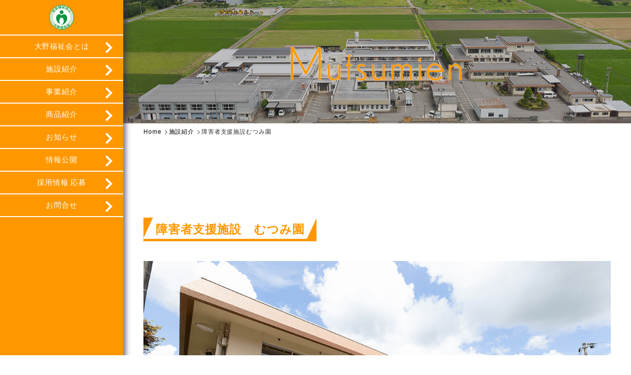

--- FILE ---
content_type: text/html; charset=UTF-8
request_url: https://oonofukushikai.jp/facility/mutsumien/
body_size: 10274
content:
<!doctype html>
<html dir="ltr" lang="ja"
	prefix="og: https://ogp.me/ns#"  class="no-js no-svg">
<head>
	<!-- Google Tag Manager -->
	<script>(function(w,d,s,l,i){w[l]=w[l]||[];w[l].push({'gtm.start':
														  new Date().getTime(),event:'gtm.js'});var f=d.getElementsByTagName(s)[0],
			j=d.createElement(s),dl=l!='dataLayer'?'&l='+l:'';j.async=true;j.src=
				'https://www.googletagmanager.com/gtm.js?id='+i+dl;f.parentNode.insertBefore(j,f);
								})(window,document,'script','dataLayer','GTM-5WTD5QQ');</script>
	<!-- End Google Tag Manager -->
	<meta charset="UTF-8" />
	<meta name="viewport" content="width=device-width, initial-scale=1">
	<link rel="icon" href="https://oonofukushikai.jp/wp-content/themes/wp-template02/src/img/common/favicon.ico">
	
	<link href="https://fonts.googleapis.com/css?family=Arizonia" rel="stylesheet">
	<link href="https://fonts.googleapis.com/css?family=Didact+Gothic&display=swap" rel="stylesheet">
	<link href="https://use.fontawesome.com/releases/v5.4.0/css/all.css" rel="stylesheet">
	<script src="https://ajax.googleapis.com/ajax/libs/jquery/3.3.1/jquery.min.js"></script>
	<title>障害者支援施設むつみ園 | 社会福祉法人 大野福祉会</title>

		<!-- All in One SEO 4.4.0.1 - aioseo.com -->
		<meta name="description" content="障がいのある方達が自分らしい生活を送るため、一人ひとりの思いに寄り添った支援を行っています。日常生活上の支援のほか、創作活動やミュージックケアなどの日課や自治会活動を行い、日々楽しみながら生活が潤うように工夫しています。" />
		<meta name="robots" content="max-image-preview:large" />
		<meta name="keywords" content="社会福祉法人,大野福祉会,福祉情報,救護,障害者,支援,障害福祉,大野荘,むつみ園,よもやま,ケアホーム,グループホーム,リスクマネジメント,あらしま,さわらび,かささぎ,たんぽぽ,うぐいす,ひまわり,福祉,大野,大野市,福井,福井県" />
		<link rel="canonical" href="https://oonofukushikai.jp/facility/mutsumien/" />
		<meta name="generator" content="All in One SEO (AIOSEO) 4.4.0.1" />
		<meta property="og:locale" content="ja_JP" />
		<meta property="og:site_name" content="社会福祉法人 大野福祉会 |" />
		<meta property="og:type" content="activity" />
		<meta property="og:title" content="障害者支援施設むつみ園 | 社会福祉法人 大野福祉会" />
		<meta property="og:description" content="障がいのある方達が自分らしい生活を送るため、一人ひとりの思いに寄り添った支援を行っています。日常生活上の支援のほか、創作活動やミュージックケアなどの日課や自治会活動を行い、日々楽しみながら生活が潤うように工夫しています。" />
		<meta property="og:url" content="https://oonofukushikai.jp/facility/mutsumien/" />
		<meta name="twitter:card" content="summary" />
		<meta name="twitter:title" content="障害者支援施設むつみ園 | 社会福祉法人 大野福祉会" />
		<meta name="twitter:description" content="障がいのある方達が自分らしい生活を送るため、一人ひとりの思いに寄り添った支援を行っています。日常生活上の支援のほか、創作活動やミュージックケアなどの日課や自治会活動を行い、日々楽しみながら生活が潤うように工夫しています。" />
		<script type="application/ld+json" class="aioseo-schema">
			{"@context":"https:\/\/schema.org","@graph":[{"@type":"BreadcrumbList","@id":"https:\/\/oonofukushikai.jp\/facility\/mutsumien\/#breadcrumblist","itemListElement":[{"@type":"ListItem","@id":"https:\/\/oonofukushikai.jp\/#listItem","position":1,"item":{"@type":"WebPage","@id":"https:\/\/oonofukushikai.jp\/","name":"\u30db\u30fc\u30e0","description":"\u826f\u8cea\u304b\u3064\u5b89\u5168\u30fb\u5b89\u5fc3\u3057\u305f\u30b5\u30fc\u30d3\u30b9\u3092\u63d0\u4f9b\u3059\u308b\u3053\u3068\u306b\u52aa\u3081\u307e\u3059\u3002\u5730\u57df\u793e\u4f1a\u306e\u30cb\u30fc\u30ba\u3092\u7684\u78ba\u306b\u6349\u3048\u3001\u5730\u57df\u3068\u3068\u3082\u306b\u652f\u3048\u5408\u3044\u307e\u3059\u3002\u8c4a\u304b\u306a\u4eba\u9593\u6027\u3068\u601d\u3044\u3084\u306e\u5fc3\u3067\u3001\u5c02\u9580\u7684\u306a\u77e5\u8b58\u3084\u6280\u8853\u3092\u767a\u63ee\u3057\u3001\u798f\u7949\u4eba\u6750\u3092\u80b2\u6210\u3057\u307e\u3059\u3002\u7121\u99c4\u3092\u306a\u304f\u3057\u3001\u5275\u610f\u5de5\u592b\u3092\u3057\u3001\u53ce\u652f\u306e\u5b89\u5b9a\u3092\u306f\u304b\u308a\u307e\u3059\u3002","url":"https:\/\/oonofukushikai.jp\/"},"nextItem":"https:\/\/oonofukushikai.jp\/facility\/#listItem"},{"@type":"ListItem","@id":"https:\/\/oonofukushikai.jp\/facility\/#listItem","position":2,"item":{"@type":"WebPage","@id":"https:\/\/oonofukushikai.jp\/facility\/","name":"\u65bd\u8a2d\u7d39\u4ecb","description":"\u5927\u91ce\u798f\u7949\u4f1a\u306e\u5404\u65bd\u8a2d\u3092\u3054\u7d39\u4ecb\u3057\u307e\u3059\u3002\u6551\u8b77\u65bd\u8a2d\u5927\u91ce\u8358\u3001\u969c\u5bb3\u8005\u652f\u63f4\u65bd\u8a2d\u3080\u3064\u307f\u5712\u3001\u5171\u540c\u751f\u6d3b\u63f4\u52a9\u4e8b\u696d\u6240\u3001\u5730\u57df\u30b5\u30fc\u30d3\u30b9(\u76f8\u8ac7\u652f\u63f4\u4e8b\u696d\u6240 \u5927\u91ce\u8358\u30fb\u5927\u91ce\u5e02\u81ea\u7acb\u652f\u63f4\u30bb\u30f3\u30bf\u30fc \u3075\u3089\u3063\u3068\u30fb \u3075\u304f\u798f\u304f\u3089\u3057\u30b5\u30dd\u30fc\u30c8\uff09\u3002","url":"https:\/\/oonofukushikai.jp\/facility\/"},"nextItem":"https:\/\/oonofukushikai.jp\/facility\/mutsumien\/#listItem","previousItem":"https:\/\/oonofukushikai.jp\/#listItem"},{"@type":"ListItem","@id":"https:\/\/oonofukushikai.jp\/facility\/mutsumien\/#listItem","position":3,"item":{"@type":"WebPage","@id":"https:\/\/oonofukushikai.jp\/facility\/mutsumien\/","name":"\u969c\u5bb3\u8005\u652f\u63f4\u65bd\u8a2d\u3080\u3064\u307f\u5712","description":"\u969c\u304c\u3044\u306e\u3042\u308b\u65b9\u9054\u304c\u81ea\u5206\u3089\u3057\u3044\u751f\u6d3b\u3092\u9001\u308b\u305f\u3081\u3001\u4e00\u4eba\u3072\u3068\u308a\u306e\u601d\u3044\u306b\u5bc4\u308a\u6dfb\u3063\u305f\u652f\u63f4\u3092\u884c\u3063\u3066\u3044\u307e\u3059\u3002\u65e5\u5e38\u751f\u6d3b\u4e0a\u306e\u652f\u63f4\u306e\u307b\u304b\u3001\u5275\u4f5c\u6d3b\u52d5\u3084\u30df\u30e5\u30fc\u30b8\u30c3\u30af\u30b1\u30a2\u306a\u3069\u306e\u65e5\u8ab2\u3084\u81ea\u6cbb\u4f1a\u6d3b\u52d5\u3092\u884c\u3044\u3001\u65e5\u3005\u697d\u3057\u307f\u306a\u304c\u3089\u751f\u6d3b\u304c\u6f64\u3046\u3088\u3046\u306b\u5de5\u592b\u3057\u3066\u3044\u307e\u3059\u3002","url":"https:\/\/oonofukushikai.jp\/facility\/mutsumien\/"},"previousItem":"https:\/\/oonofukushikai.jp\/facility\/#listItem"}]},{"@type":"Organization","@id":"https:\/\/oonofukushikai.jp\/#organization","name":"\u793e\u4f1a\u798f\u7949\u6cd5\u4eba \u5927\u91ce\u798f\u7949\u4f1a","url":"https:\/\/oonofukushikai.jp\/","logo":{"@type":"ImageObject","url":"https:\/\/oonofukushikai.jp\/wp-content\/uploads\/2022\/11\/OGP.jpg","@id":"https:\/\/oonofukushikai.jp\/#organizationLogo","width":1200,"height":628},"image":{"@id":"https:\/\/oonofukushikai.jp\/#organizationLogo"}},{"@type":"WebPage","@id":"https:\/\/oonofukushikai.jp\/facility\/mutsumien\/#webpage","url":"https:\/\/oonofukushikai.jp\/facility\/mutsumien\/","name":"\u969c\u5bb3\u8005\u652f\u63f4\u65bd\u8a2d\u3080\u3064\u307f\u5712 | \u793e\u4f1a\u798f\u7949\u6cd5\u4eba \u5927\u91ce\u798f\u7949\u4f1a","description":"\u969c\u304c\u3044\u306e\u3042\u308b\u65b9\u9054\u304c\u81ea\u5206\u3089\u3057\u3044\u751f\u6d3b\u3092\u9001\u308b\u305f\u3081\u3001\u4e00\u4eba\u3072\u3068\u308a\u306e\u601d\u3044\u306b\u5bc4\u308a\u6dfb\u3063\u305f\u652f\u63f4\u3092\u884c\u3063\u3066\u3044\u307e\u3059\u3002\u65e5\u5e38\u751f\u6d3b\u4e0a\u306e\u652f\u63f4\u306e\u307b\u304b\u3001\u5275\u4f5c\u6d3b\u52d5\u3084\u30df\u30e5\u30fc\u30b8\u30c3\u30af\u30b1\u30a2\u306a\u3069\u306e\u65e5\u8ab2\u3084\u81ea\u6cbb\u4f1a\u6d3b\u52d5\u3092\u884c\u3044\u3001\u65e5\u3005\u697d\u3057\u307f\u306a\u304c\u3089\u751f\u6d3b\u304c\u6f64\u3046\u3088\u3046\u306b\u5de5\u592b\u3057\u3066\u3044\u307e\u3059\u3002","inLanguage":"ja","isPartOf":{"@id":"https:\/\/oonofukushikai.jp\/#website"},"breadcrumb":{"@id":"https:\/\/oonofukushikai.jp\/facility\/mutsumien\/#breadcrumblist"},"datePublished":"2020-10-02T02:50:39+09:00","dateModified":"2025-01-27T06:27:27+09:00"},{"@type":"WebSite","@id":"https:\/\/oonofukushikai.jp\/#website","url":"https:\/\/oonofukushikai.jp\/","name":"\u793e\u4f1a\u798f\u7949\u6cd5\u4eba \u5927\u91ce\u798f\u7949\u4f1a","inLanguage":"ja","publisher":{"@id":"https:\/\/oonofukushikai.jp\/#organization"}}]}
		</script>
		<!-- All in One SEO -->

<script type="text/javascript">
window._wpemojiSettings = {"baseUrl":"https:\/\/s.w.org\/images\/core\/emoji\/14.0.0\/72x72\/","ext":".png","svgUrl":"https:\/\/s.w.org\/images\/core\/emoji\/14.0.0\/svg\/","svgExt":".svg","source":{"concatemoji":"https:\/\/oonofukushikai.jp\/wp-includes\/js\/wp-emoji-release.min.js?ver=6.2.8"}};
/*! This file is auto-generated */
!function(e,a,t){var n,r,o,i=a.createElement("canvas"),p=i.getContext&&i.getContext("2d");function s(e,t){p.clearRect(0,0,i.width,i.height),p.fillText(e,0,0);e=i.toDataURL();return p.clearRect(0,0,i.width,i.height),p.fillText(t,0,0),e===i.toDataURL()}function c(e){var t=a.createElement("script");t.src=e,t.defer=t.type="text/javascript",a.getElementsByTagName("head")[0].appendChild(t)}for(o=Array("flag","emoji"),t.supports={everything:!0,everythingExceptFlag:!0},r=0;r<o.length;r++)t.supports[o[r]]=function(e){if(p&&p.fillText)switch(p.textBaseline="top",p.font="600 32px Arial",e){case"flag":return s("\ud83c\udff3\ufe0f\u200d\u26a7\ufe0f","\ud83c\udff3\ufe0f\u200b\u26a7\ufe0f")?!1:!s("\ud83c\uddfa\ud83c\uddf3","\ud83c\uddfa\u200b\ud83c\uddf3")&&!s("\ud83c\udff4\udb40\udc67\udb40\udc62\udb40\udc65\udb40\udc6e\udb40\udc67\udb40\udc7f","\ud83c\udff4\u200b\udb40\udc67\u200b\udb40\udc62\u200b\udb40\udc65\u200b\udb40\udc6e\u200b\udb40\udc67\u200b\udb40\udc7f");case"emoji":return!s("\ud83e\udef1\ud83c\udffb\u200d\ud83e\udef2\ud83c\udfff","\ud83e\udef1\ud83c\udffb\u200b\ud83e\udef2\ud83c\udfff")}return!1}(o[r]),t.supports.everything=t.supports.everything&&t.supports[o[r]],"flag"!==o[r]&&(t.supports.everythingExceptFlag=t.supports.everythingExceptFlag&&t.supports[o[r]]);t.supports.everythingExceptFlag=t.supports.everythingExceptFlag&&!t.supports.flag,t.DOMReady=!1,t.readyCallback=function(){t.DOMReady=!0},t.supports.everything||(n=function(){t.readyCallback()},a.addEventListener?(a.addEventListener("DOMContentLoaded",n,!1),e.addEventListener("load",n,!1)):(e.attachEvent("onload",n),a.attachEvent("onreadystatechange",function(){"complete"===a.readyState&&t.readyCallback()})),(e=t.source||{}).concatemoji?c(e.concatemoji):e.wpemoji&&e.twemoji&&(c(e.twemoji),c(e.wpemoji)))}(window,document,window._wpemojiSettings);
</script>
<style type="text/css">
img.wp-smiley,
img.emoji {
	display: inline !important;
	border: none !important;
	box-shadow: none !important;
	height: 1em !important;
	width: 1em !important;
	margin: 0 0.07em !important;
	vertical-align: -0.1em !important;
	background: none !important;
	padding: 0 !important;
}
</style>
	<link rel='stylesheet' id='wp-block-library-css' href='https://oonofukushikai.jp/wp-includes/css/dist/block-library/style.min.css?ver=6.2.8'  media='all' />
<link rel='stylesheet' id='classic-theme-styles-css' href='https://oonofukushikai.jp/wp-includes/css/classic-themes.min.css?ver=6.2.8'  media='all' />
<style id='global-styles-inline-css' type='text/css'>
body{--wp--preset--color--black: #000000;--wp--preset--color--cyan-bluish-gray: #abb8c3;--wp--preset--color--white: #ffffff;--wp--preset--color--pale-pink: #f78da7;--wp--preset--color--vivid-red: #cf2e2e;--wp--preset--color--luminous-vivid-orange: #ff6900;--wp--preset--color--luminous-vivid-amber: #fcb900;--wp--preset--color--light-green-cyan: #7bdcb5;--wp--preset--color--vivid-green-cyan: #00d084;--wp--preset--color--pale-cyan-blue: #8ed1fc;--wp--preset--color--vivid-cyan-blue: #0693e3;--wp--preset--color--vivid-purple: #9b51e0;--wp--preset--gradient--vivid-cyan-blue-to-vivid-purple: linear-gradient(135deg,rgba(6,147,227,1) 0%,rgb(155,81,224) 100%);--wp--preset--gradient--light-green-cyan-to-vivid-green-cyan: linear-gradient(135deg,rgb(122,220,180) 0%,rgb(0,208,130) 100%);--wp--preset--gradient--luminous-vivid-amber-to-luminous-vivid-orange: linear-gradient(135deg,rgba(252,185,0,1) 0%,rgba(255,105,0,1) 100%);--wp--preset--gradient--luminous-vivid-orange-to-vivid-red: linear-gradient(135deg,rgba(255,105,0,1) 0%,rgb(207,46,46) 100%);--wp--preset--gradient--very-light-gray-to-cyan-bluish-gray: linear-gradient(135deg,rgb(238,238,238) 0%,rgb(169,184,195) 100%);--wp--preset--gradient--cool-to-warm-spectrum: linear-gradient(135deg,rgb(74,234,220) 0%,rgb(151,120,209) 20%,rgb(207,42,186) 40%,rgb(238,44,130) 60%,rgb(251,105,98) 80%,rgb(254,248,76) 100%);--wp--preset--gradient--blush-light-purple: linear-gradient(135deg,rgb(255,206,236) 0%,rgb(152,150,240) 100%);--wp--preset--gradient--blush-bordeaux: linear-gradient(135deg,rgb(254,205,165) 0%,rgb(254,45,45) 50%,rgb(107,0,62) 100%);--wp--preset--gradient--luminous-dusk: linear-gradient(135deg,rgb(255,203,112) 0%,rgb(199,81,192) 50%,rgb(65,88,208) 100%);--wp--preset--gradient--pale-ocean: linear-gradient(135deg,rgb(255,245,203) 0%,rgb(182,227,212) 50%,rgb(51,167,181) 100%);--wp--preset--gradient--electric-grass: linear-gradient(135deg,rgb(202,248,128) 0%,rgb(113,206,126) 100%);--wp--preset--gradient--midnight: linear-gradient(135deg,rgb(2,3,129) 0%,rgb(40,116,252) 100%);--wp--preset--duotone--dark-grayscale: url('#wp-duotone-dark-grayscale');--wp--preset--duotone--grayscale: url('#wp-duotone-grayscale');--wp--preset--duotone--purple-yellow: url('#wp-duotone-purple-yellow');--wp--preset--duotone--blue-red: url('#wp-duotone-blue-red');--wp--preset--duotone--midnight: url('#wp-duotone-midnight');--wp--preset--duotone--magenta-yellow: url('#wp-duotone-magenta-yellow');--wp--preset--duotone--purple-green: url('#wp-duotone-purple-green');--wp--preset--duotone--blue-orange: url('#wp-duotone-blue-orange');--wp--preset--font-size--small: 13px;--wp--preset--font-size--medium: 20px;--wp--preset--font-size--large: 36px;--wp--preset--font-size--x-large: 42px;--wp--preset--spacing--20: 0.44rem;--wp--preset--spacing--30: 0.67rem;--wp--preset--spacing--40: 1rem;--wp--preset--spacing--50: 1.5rem;--wp--preset--spacing--60: 2.25rem;--wp--preset--spacing--70: 3.38rem;--wp--preset--spacing--80: 5.06rem;--wp--preset--shadow--natural: 6px 6px 9px rgba(0, 0, 0, 0.2);--wp--preset--shadow--deep: 12px 12px 50px rgba(0, 0, 0, 0.4);--wp--preset--shadow--sharp: 6px 6px 0px rgba(0, 0, 0, 0.2);--wp--preset--shadow--outlined: 6px 6px 0px -3px rgba(255, 255, 255, 1), 6px 6px rgba(0, 0, 0, 1);--wp--preset--shadow--crisp: 6px 6px 0px rgba(0, 0, 0, 1);}:where(.is-layout-flex){gap: 0.5em;}body .is-layout-flow > .alignleft{float: left;margin-inline-start: 0;margin-inline-end: 2em;}body .is-layout-flow > .alignright{float: right;margin-inline-start: 2em;margin-inline-end: 0;}body .is-layout-flow > .aligncenter{margin-left: auto !important;margin-right: auto !important;}body .is-layout-constrained > .alignleft{float: left;margin-inline-start: 0;margin-inline-end: 2em;}body .is-layout-constrained > .alignright{float: right;margin-inline-start: 2em;margin-inline-end: 0;}body .is-layout-constrained > .aligncenter{margin-left: auto !important;margin-right: auto !important;}body .is-layout-constrained > :where(:not(.alignleft):not(.alignright):not(.alignfull)){max-width: var(--wp--style--global--content-size);margin-left: auto !important;margin-right: auto !important;}body .is-layout-constrained > .alignwide{max-width: var(--wp--style--global--wide-size);}body .is-layout-flex{display: flex;}body .is-layout-flex{flex-wrap: wrap;align-items: center;}body .is-layout-flex > *{margin: 0;}:where(.wp-block-columns.is-layout-flex){gap: 2em;}.has-black-color{color: var(--wp--preset--color--black) !important;}.has-cyan-bluish-gray-color{color: var(--wp--preset--color--cyan-bluish-gray) !important;}.has-white-color{color: var(--wp--preset--color--white) !important;}.has-pale-pink-color{color: var(--wp--preset--color--pale-pink) !important;}.has-vivid-red-color{color: var(--wp--preset--color--vivid-red) !important;}.has-luminous-vivid-orange-color{color: var(--wp--preset--color--luminous-vivid-orange) !important;}.has-luminous-vivid-amber-color{color: var(--wp--preset--color--luminous-vivid-amber) !important;}.has-light-green-cyan-color{color: var(--wp--preset--color--light-green-cyan) !important;}.has-vivid-green-cyan-color{color: var(--wp--preset--color--vivid-green-cyan) !important;}.has-pale-cyan-blue-color{color: var(--wp--preset--color--pale-cyan-blue) !important;}.has-vivid-cyan-blue-color{color: var(--wp--preset--color--vivid-cyan-blue) !important;}.has-vivid-purple-color{color: var(--wp--preset--color--vivid-purple) !important;}.has-black-background-color{background-color: var(--wp--preset--color--black) !important;}.has-cyan-bluish-gray-background-color{background-color: var(--wp--preset--color--cyan-bluish-gray) !important;}.has-white-background-color{background-color: var(--wp--preset--color--white) !important;}.has-pale-pink-background-color{background-color: var(--wp--preset--color--pale-pink) !important;}.has-vivid-red-background-color{background-color: var(--wp--preset--color--vivid-red) !important;}.has-luminous-vivid-orange-background-color{background-color: var(--wp--preset--color--luminous-vivid-orange) !important;}.has-luminous-vivid-amber-background-color{background-color: var(--wp--preset--color--luminous-vivid-amber) !important;}.has-light-green-cyan-background-color{background-color: var(--wp--preset--color--light-green-cyan) !important;}.has-vivid-green-cyan-background-color{background-color: var(--wp--preset--color--vivid-green-cyan) !important;}.has-pale-cyan-blue-background-color{background-color: var(--wp--preset--color--pale-cyan-blue) !important;}.has-vivid-cyan-blue-background-color{background-color: var(--wp--preset--color--vivid-cyan-blue) !important;}.has-vivid-purple-background-color{background-color: var(--wp--preset--color--vivid-purple) !important;}.has-black-border-color{border-color: var(--wp--preset--color--black) !important;}.has-cyan-bluish-gray-border-color{border-color: var(--wp--preset--color--cyan-bluish-gray) !important;}.has-white-border-color{border-color: var(--wp--preset--color--white) !important;}.has-pale-pink-border-color{border-color: var(--wp--preset--color--pale-pink) !important;}.has-vivid-red-border-color{border-color: var(--wp--preset--color--vivid-red) !important;}.has-luminous-vivid-orange-border-color{border-color: var(--wp--preset--color--luminous-vivid-orange) !important;}.has-luminous-vivid-amber-border-color{border-color: var(--wp--preset--color--luminous-vivid-amber) !important;}.has-light-green-cyan-border-color{border-color: var(--wp--preset--color--light-green-cyan) !important;}.has-vivid-green-cyan-border-color{border-color: var(--wp--preset--color--vivid-green-cyan) !important;}.has-pale-cyan-blue-border-color{border-color: var(--wp--preset--color--pale-cyan-blue) !important;}.has-vivid-cyan-blue-border-color{border-color: var(--wp--preset--color--vivid-cyan-blue) !important;}.has-vivid-purple-border-color{border-color: var(--wp--preset--color--vivid-purple) !important;}.has-vivid-cyan-blue-to-vivid-purple-gradient-background{background: var(--wp--preset--gradient--vivid-cyan-blue-to-vivid-purple) !important;}.has-light-green-cyan-to-vivid-green-cyan-gradient-background{background: var(--wp--preset--gradient--light-green-cyan-to-vivid-green-cyan) !important;}.has-luminous-vivid-amber-to-luminous-vivid-orange-gradient-background{background: var(--wp--preset--gradient--luminous-vivid-amber-to-luminous-vivid-orange) !important;}.has-luminous-vivid-orange-to-vivid-red-gradient-background{background: var(--wp--preset--gradient--luminous-vivid-orange-to-vivid-red) !important;}.has-very-light-gray-to-cyan-bluish-gray-gradient-background{background: var(--wp--preset--gradient--very-light-gray-to-cyan-bluish-gray) !important;}.has-cool-to-warm-spectrum-gradient-background{background: var(--wp--preset--gradient--cool-to-warm-spectrum) !important;}.has-blush-light-purple-gradient-background{background: var(--wp--preset--gradient--blush-light-purple) !important;}.has-blush-bordeaux-gradient-background{background: var(--wp--preset--gradient--blush-bordeaux) !important;}.has-luminous-dusk-gradient-background{background: var(--wp--preset--gradient--luminous-dusk) !important;}.has-pale-ocean-gradient-background{background: var(--wp--preset--gradient--pale-ocean) !important;}.has-electric-grass-gradient-background{background: var(--wp--preset--gradient--electric-grass) !important;}.has-midnight-gradient-background{background: var(--wp--preset--gradient--midnight) !important;}.has-small-font-size{font-size: var(--wp--preset--font-size--small) !important;}.has-medium-font-size{font-size: var(--wp--preset--font-size--medium) !important;}.has-large-font-size{font-size: var(--wp--preset--font-size--large) !important;}.has-x-large-font-size{font-size: var(--wp--preset--font-size--x-large) !important;}
.wp-block-navigation a:where(:not(.wp-element-button)){color: inherit;}
:where(.wp-block-columns.is-layout-flex){gap: 2em;}
.wp-block-pullquote{font-size: 1.5em;line-height: 1.6;}
</style>
<link rel='stylesheet' id='contact-form-7-css' href='https://oonofukushikai.jp/wp-content/plugins/contact-form-7/includes/css/styles.css?ver=5.7.7'  media='all' />
<link rel='stylesheet' id='contact-form-7-confirm-css' href='https://oonofukushikai.jp/wp-content/plugins/contact-form-7-add-confirm/includes/css/styles.css?ver=5.1'  media='all' />
<link rel='stylesheet' id='template02-animate-css' href='https://oonofukushikai.jp/wp-content/themes/wp-template02/css/animate.css?ver=6.2.8'  media='all' />
<link rel='stylesheet' id='template02-icon-css' href='https://oonofukushikai.jp/wp-content/themes/wp-template02/assets/icon/style.css?ver=6.2.8'  media='all' />
<link rel='stylesheet' id='template02-style-css' href='https://oonofukushikai.jp/wp-content/themes/wp-template02/css/style.css?ver=6.2.8'  media='all' />
<link rel='stylesheet' id='template02-style02-css' href='https://oonofukushikai.jp/wp-content/themes/wp-template02/css/style2.css?ver=6.2.8'  media='all' />
<script  src='https://oonofukushikai.jp/wp-includes/js/jquery/jquery.min.js?ver=3.6.4' id='jquery-core-js'></script>
<script  src='https://oonofukushikai.jp/wp-includes/js/jquery/jquery-migrate.min.js?ver=3.4.0' id='jquery-migrate-js'></script>
<script  src='https://oonofukushikai.jp/wp-content/themes/wp-template02/src/js/jquery.inview.min.js?ver=6.2.8' id='template02-inview-js'></script>
<script  src='https://oonofukushikai.jp/wp-content/themes/wp-template02/src/js/ofi.min.js?ver=6.2.8' id='template02-ofi-js'></script>
<script  src='https://oonofukushikai.jp/wp-content/themes/wp-template02/src/js/common.js?ver=6.2.8' id='template02-common-js'></script>
<link rel="https://api.w.org/" href="https://oonofukushikai.jp/wp-json/" /><link rel="alternate" type="application/json" href="https://oonofukushikai.jp/wp-json/wp/v2/pages/352" /><link rel="EditURI" type="application/rsd+xml" title="RSD" href="https://oonofukushikai.jp/xmlrpc.php?rsd" />
<link rel="wlwmanifest" type="application/wlwmanifest+xml" href="https://oonofukushikai.jp/wp-includes/wlwmanifest.xml" />
<meta name="generator" content="WordPress 6.2.8" />
<link rel='shortlink' href='https://oonofukushikai.jp/?p=352' />
<link rel="alternate" type="application/json+oembed" href="https://oonofukushikai.jp/wp-json/oembed/1.0/embed?url=https%3A%2F%2Foonofukushikai.jp%2Ffacility%2Fmutsumien%2F" />
<link rel="alternate" type="text/xml+oembed" href="https://oonofukushikai.jp/wp-json/oembed/1.0/embed?url=https%3A%2F%2Foonofukushikai.jp%2Ffacility%2Fmutsumien%2F&#038;format=xml" />

	<script src="//cdn.jsdelivr.net/bxslider/4.2.12/jquery.bxslider.min.js"></script>
	<link rel="stylesheet" href="//cdn.jsdelivr.net/bxslider/4.2.12/jquery.bxslider.css">
	
</head>

<body class="page-template-default page page-id-352 page-parent page-child parent-pageid-356">
	<!-- Google Tag Manager (noscript) -->
	<noscript><iframe src="https://www.googletagmanager.com/ns.html?id=GTM-5WTD5QQ"
					  height="0" width="0" style="display:none;visibility:hidden"></iframe></noscript>
	<!-- End Google Tag Manager (noscript) -->
        <div class="flex">
    <header class="pc-header ">
    		<div class="inner">
						<div class="logo">
				<a href="https://oonofukushikai.jp/" rel="home">
					<img src="https://oonofukushikai.jp/wp-content/themes/wp-template02/src/img/common/logo.png" alt="大野福祉会">
				</a>
			</div>
						<div id="toggle" class="sp">
				<div class="menu-trigger">
					<span></span>
				</div>
			</div>
			<div class="header-nav">
				<ul class="nav flex">
                                        <li class=""><a href="https://oonofukushikai.jp/company/">大野福祉会とは</a></li>
                    <li class=""><a href="https://oonofukushikai.jp/facility/">施設紹介</a></li>
					<li class=""><a href="https://oonofukushikai.jp/work/">事業紹介</a></li>
                    <li class=""><a href="https://oonofukushikai.jp/products/">商品紹介</a></li>
					<!--<li class=""><a href="https://oonofukushikai.jp/staff/">スタッフ紹介</a></li>-->
					<li class=""><a href="https://oonofukushikai.jp/news/">お知らせ</a></li>
					<li class=""><a href="https://oonofukushikai.jp/info/">情報公開</a></li>
                    <li class=""><a href="https://oonofukushikai.jp/recruit/">採用情報 応募</a></li>
                    <li class=""><a href="https://oonofukushikai.jp/contact/">お問合せ</a></li>
										<li class="sns">
                        						<!--<ul class="sns-list flex">
							<li class="sns-icon fb"><a href=""><i class="fab fa-facebook-f"></i></a></li>
							<li class="sns-icon tw"><a href=""><i class="fab fa-twitter"></i></a></li>
							<li class="sns-icon inst"><a href=""><i class="fab fa-instagram"></i></a></li>
						</ul>-->
					</li>
				</ul>
			</div>
		</div>
	</header><main id="page-default">
	<div id="mutsumien" class="page-content">
		<div class="mainv">
			<div class="inner">
				<h1 class="mainv-ttl">
					<span class="en">
						Mutsumien					</span>
				</h1>
			</div>
		</div>
		<div class="breadcrumbs">
			<div id="breadcrumb"><ul><li><a href="https://oonofukushikai.jp" class="arrow"><span>Home</span></a></li><li><a href="https://oonofukushikai.jp/facility/" class="arrow"><span>施設紹介</span></a></li><li><span>障害者支援施設むつみ園</span></li></ul></div>		</div>
		<div class="content">
			<section id="marketing" class="description">
    <div class="inner">
        <h2>障害者支援施設　むつみ園</h2>
        <img decoding="async" src="https://oonofukushikai.jp/wp-content/themes/wp-template02/src/img/contents/facility/mutsumien.png" alt="むつみ園外観">

        <div class="right">
            <p>定員 30名　　福井県大野市篠座16-13<br>TEL 0779-65-3761　FAX 0779-65-5795</p>
            <p>E-mail:mutumien@angel.ocn.ne.jp</p>
        </div>
    </div>
</section>
<!--<p class="heading">見出し</p>-->
<section id="how">
    <div class="inner">
        <h3>施設入所支援</h3>
        <p>障がいのある方達が自分らしい生活を送るため、一人ひとりの思いに寄り添った支援を行っています。</p>
        <div class="img">
            <div class="slider">
                <ul>
                    <li><img decoding="async" src="https://oonofukushikai.jp/wp-content/themes/wp-template02/src/img/contents/facility/mutsumi-img01.png" alt="施設入所支援 居室"></li>
                    <li><img decoding="async" src="https://oonofukushikai.jp/wp-content/themes/wp-template02/src/img/contents/facility/mutsumi-img02.png" alt="施設入所支援 食事風景"></li>
                </ul>
            </div>
        </div>
        <h3>生活介護</h3>
        <p>日常生活上の支援のほか、創作活動やミュージックケアなどの日課や自治会活動を行い、日々楽しみながら生活が潤うように工夫しています。</p>
        <div class="img">
            <div class="slider">
                <ul>
                    <li><img decoding="async" src="https://oonofukushikai.jp/wp-content/themes/wp-template02/src/img/contents/facility/mutsumi-img03.png" alt="生活介護 外出支援"></li>
                    <li><img decoding="async" src="https://oonofukushikai.jp/wp-content/themes/wp-template02/src/img/contents/facility/mutsumi-img04.png" alt="生活介護 喫茶"></li>
                </ul>
            </div>
        </div>
        <p><img decoding="async" src="https://oonofukushikai.jp/wp-content/themes/wp-template02/src/img/contents/facility/mutsumi-user01.png" alt="入浴場"></p>
        <p>入浴は、週3回程度月ごとに男女の順番を入れ替え行っています。利用者の方の、障害に応じ適切な支援を行っています。一部夜の入浴も行っています。</p>

        <p><img decoding="async" src="https://oonofukushikai.jp/wp-content/themes/wp-template02/src/img/contents/facility/mutsumi-user02.png" alt="食事風景"></p>
        <p>食事は、男女各2グループに別れての、時差喫食を実施しています。刻み食や、糖尿病食、ダイエットメニューなど個々に応じた食事の提供を行っています。</p>
        <p>食後には歯磨きやうがいの支援も行っています。</p>
        <p>利用者の方の障がいに応じ、個別支援計画を作成し、能力の維持向上、自立した生活へ向けての支援を行っています。</p>

        <h3>短期入所</h3>
        <p>ご家族の疾病やその他の理由により短期間の入所を必要とされている方に対し、入浴や食事など日常生活上の支援を行います。</p>
        <div class="img">
            <img decoding="async" src="https://oonofukushikai.jp/wp-content/themes/wp-template02/src/img/contents/facility/mutsumi-img05.png" alt="短期入所 短期部屋">
        </div>

        <h3>日中一時支援</h3>
        <p>ご家族が安心して働けるよう、また、一時的な休息をとって頂くために利用者の特性に応じた日中活動の場を提供し、安全に過ごせるよう支援します。</p>
        <div class="img">
            <div class="slider">
                <ul>
                    <li><img decoding="async" src="https://oonofukushikai.jp/wp-content/themes/wp-template02/src/img/contents/facility/mutsumi-img06.png" alt="日中一時支援 一時支援部屋"></li>
                    <li><img decoding="async" src="https://oonofukushikai.jp/wp-content/themes/wp-template02/src/img/contents/facility/mutsumi-img07.png" alt="日中一時支援 一時支援部屋2"></li>
                </ul>
            </div>
        </div>
        <div class="btn">
            <a href="/facility/mutsumien/user-action/ ">MORE</a>
        </div>
    </div>
</section>

<section id="flow">
    <div class="inner">
        <h2>利用までの流れ</h2>

        <h3>①問い合わせ</h3>
        <p>質問や悩みなど、ご相談承ります。電話やメールにてお気軽にお問い合わせください。</p>

        <h3>②相談</h3>
        <p>サービス内容、料金などのご説明をさせて頂きます。疑問に思う事や不安に思う事等、なんでもご相談下さい。</p>

        <h3>③見学</h3>
        <p>むつみ園での生活場面や周辺環境をご覧いただけます。</p>

        <h3>④体験利用</h3>
        <p>1日のご利用から体験していただけます。</p>

        <h3>⑤利用契約</h3>
        <p>利用契約を行います。重要事項の説明や入所日、利用開始日を決定します。</p>

        <h3>⑥入所</h3>
        <p>スタッフ一同でお迎えいたします。</p>
    </div>
</section>

 <!-- <section id="photo">
    <div class="inner">
        ここに写真を入れる 
    </div>
</section>
 -->
            
<!--障害者支援施設むつみ園-->  
            	<section class="news">
		<div class="inner">
			<h2><span>News</span>お知らせ</h2>
			<div class="list-box">
				<div class="list">
					<ul>
												<li>
							<a href="https://oonofukushikai.jp/news/%e3%83%9e%e3%82%a4%e3%83%8a%e3%83%93%e5%b0%b1%e8%81%b7%e3%82%bb%e3%83%9f%e3%83%8a%e3%83%bc%e5%90%88%e5%90%8c%e4%bc%9a%e7%a4%be%e8%aa%ac%e6%98%8e%e4%bc%9a%e3%81%ab%e5%8f%82%e5%8a%a0%e3%81%97%e3%81%be/" class="">
								<span class="date">2023.02.24<span class="new-tag">&nbsp;New</span></span>
								<span class="ttl">
									マイナビ就職セミナー合同会社説明会に…								</span>
							</a>
						</li>
												<li>
							<a href="https://oonofukushikai.jp/news/2022-3-5%e3%80%8c%e3%83%9e%e3%82%a4%e3%83%8a%e3%83%93%e5%b0%b1%e8%81%b7%e3%82%bb%e3%83%9f%e3%83%8a%e3%83%bc%e5%90%88%e5%90%8c%e4%bc%9a%e7%a4%be%e8%aa%ac%e6%98%8e%e4%bc%9a%e3%80%8d%e3%81%ab%e5%8f%82/" class="">
								<span class="date">2022.03.03<span class="new-tag">&nbsp;New</span></span>
								<span class="ttl">
									2022.3.5「マイナビ就職セミナ…								</span>
							</a>
						</li>
												<li>
							<a href="https://oonofukushikai.jp/news/2022-3-5%e3%80%8c%e3%81%b5%e3%81%8f%e3%81%84%e7%a6%8f%e7%a5%89%e5%b0%b1%e8%81%b7%e3%83%95%e3%82%a7%e3%82%a2%ef%bd%9e%e7%a6%8f%e7%a5%89%e3%81%ae%e8%81%b7%e5%a0%b4%e8%aa%ac%e6%98%8e%e3%83%bb%e9%9d%a2/" class="">
								<span class="date">2022.03.03<span class="new-tag">&nbsp;New</span></span>
								<span class="ttl">
									2022.3.5「ふくい福祉就職フェ…								</span>
							</a>
						</li>
												<li>
							<a href="https://oonofukushikai.jp/news/%e5%a4%a7%e9%87%8e%e5%b8%82%e3%81%8b%e3%82%89%e3%83%9e%e3%82%b9%e3%82%af%e3%81%a8%e3%83%97%e3%83%a9%e3%82%b9%e3%83%81%e3%83%83%e3%82%af%e3%82%b0%e3%83%ad%e3%83%bc%e3%83%96%e3%82%92%e3%81%94%e5%af%84/" class="">
								<span class="date">2021.12.24<span class="new-tag">&nbsp;New</span></span>
								<span class="ttl">
									大野市からマスクとプラスチックグロー…								</span>
							</a>
						</li>
											</ul>
				</div>
				<div class="btn">
                    <a href="https://oonofukushikai.jp/news/">MORE</a>
				</div>
			</div>
		</div>
	</section>
            
		</div>
	</div>
</main>
		</div>
		<footer class="pc-footer ">
				<div class="inner">
						<div class="flex">
				<div class="footer-l">
					<div class="row-1">
						<div class="logo">
							<a href="https://oonofukushikai.jp/" rel="home">
								<img src="https://oonofukushikai.jp/wp-content/themes/wp-template02/src/img/common/logo.png" alt="大野福祉会">
							</a>
						</div>
						<p>大野福祉会<br>0779-66-3320<br>〒912-0061<br> 福井県大野市篠座17-23</p>

						<div class="icon">
							<a href="https://www.instagram.com/ono_fukushikai/" target="_blank" rel="noopener noreferrer">
								<img src="https://oonofukushikai.jp/wp-content/themes/wp-template02/src/img/common/insta.svg" alt="大野福祉会">
							</a>
						</div>
					</div>
					<!--<div class="row-2">
                    <div class="sns">
                       <p>公式SNS</p>
                        <ul class="sns-list flex">
                            <li class="sns-icon fb"><a href=""><i class="fab fa-facebook-f"></i></a></li>
                            <li class="sns-icon tw"><a href=""><i class="fab fa-twitter"></i></a></li>
                            <li class="sns-icon inst"><a href=""><i class="fab fa-instagram"></i></a></li>
                        </ul>
                    </div>
                </div>-->
				</div>
									<div class="footer-r flex">
						<p><a href="https://oonofukushikai.jp/" class="bB">Top</a></p>
						<ul>
							<li><a href="https://oonofukushikai.jp/news/" class="bB">お知らせ</a>
								<ul>
									<li><a href="https://oonofukushikai.jp/news/" class="bB">お知らせ一覧</a></li>
								</ul>
							</li>
						</ul>
						<ul>
							<li><a href="https://oonofukushikai.jp/company/" class="bB">大野福祉会とは</a>
								<ul>
									<li><a href="https://oonofukushikai.jp/company/#top-message" class="bB">代表メッセージ</a></li>
									<li><a href="https://oonofukushikai.jp/company/#info" class="bB">会社情報</a></li>
									<li><a href="https://oonofukushikai.jp/products/" class="bB">商品紹介</a></li>
									<li><a href="https://oonofukushikai.jp/company/#history" class="bB">沿革</a></li>
									<li><a href="https://oonofukushikai.jp/company/#access" class="bB">アクセスマップ</a></li>
								</ul>
							</li>
						</ul>
						<ul>
							<li><a href="https://oonofukushikai.jp/work/" class="bB">事業紹介</a>
								<ul>
									<li><a href="https://oonofukushikai.jp/facility/oonosou/" class="bB">救護施設大野荘</a></li>
									<li><a href="https://oonofukushikai.jp/facility/mutsumien/" class="bB">障害者支援施設<br>むつみ園</a></li>
									<li><a href="https://oonofukushikai.jp/facility/yomoyama/" class="bB">障害福祉サービス事業所<br>よもやま</a></li>
									<li><a href="https://oonofukushikai.jp/grouphome/" class="bB">共同生活援助事業所<br>（グループホーム）</a></li>
								</ul>
							</li>
						</ul>
						<ul>
							<li><a href="https://oonofukushikai.jp/recruit/" class="bB">採用情報</a>
								<ul>
									<li><a href="https://oonofukushikai.jp/recruit/#form-entry" class="bB">採用応募フォーム</a></li>
								</ul>
							</li>
							<!--<li><a href="https://oonofukushikai.jp/staff/" class="bB">スタッフ紹介</a></li>
					<li><a href="https://oonofukushikai.jp/recruit/#landscape" class="bB">社内風景</a></li>
					<li><a href="https://oonofukushikai.jp/recruit/#job-list" class="bB">職種一覧</a></li>-->
						</ul>
					</div>
							</div>
		</div>
		<div class="guide">
			<div class="inner flex">
				<p class="copy en">大野福祉会 All Rights Reserved.</p>
									<div class="sitemap">
						<ul class="flex">
							<li class="bB"><a href="https://oonofukushikai.jp/site-map/">サイトマップ</a></li>
							<li class="bB"><a href="https://oonofukushikai.jp/privacy-policy/">プライバシーポリシー</a></li>
						</ul>
					</div>
							</div>
		</div>
		</footer>

		<script  src='https://oonofukushikai.jp/wp-content/plugins/contact-form-7/includes/swv/js/index.js?ver=5.7.7' id='swv-js'></script>
<script type='text/javascript' id='contact-form-7-js-extra'>
/* <![CDATA[ */
var wpcf7 = {"api":{"root":"https:\/\/oonofukushikai.jp\/wp-json\/","namespace":"contact-form-7\/v1"}};
/* ]]> */
</script>
<script  src='https://oonofukushikai.jp/wp-content/plugins/contact-form-7/includes/js/index.js?ver=5.7.7' id='contact-form-7-js'></script>
<script  src='https://oonofukushikai.jp/wp-includes/js/jquery/jquery.form.min.js?ver=4.3.0' id='jquery-form-js'></script>
<script  src='https://oonofukushikai.jp/wp-content/plugins/contact-form-7-add-confirm/includes/js/scripts.js?ver=5.1' id='contact-form-7-confirm-js'></script>


		</body>

		</html>

--- FILE ---
content_type: text/css
request_url: https://oonofukushikai.jp/wp-content/themes/wp-template02/css/style.css?ver=6.2.8
body_size: 15933
content:
@import url("https://fonts.googleapis.com/css?family=Mrs+Saint+Delafield");@import url("https://use.typekit.net/pek8vkq.css");html,body,div,span,applet,object,iframe,blockquote,pre,a,abbr,acronym,address,big,cite,code,del,dfn,em,img,ins,kbd,q,s,samp,small,strike,strong,sub,sup,tt,var,b,u,i,center,dl,dt,dd,ol,ul,li,fieldset,form,label,legend,table,caption,tbody,tfoot,thead,tr,th,td,article,aside,canvas,details,embed,figure,figcaption,footer,header,hgroup,menu,nav,output,ruby,section,summary,time,mark,audio,video{margin:0;padding:0;border:0}table{border-collapse:collapse;border-spacing:0}caption,th,td{text-align:left;vertical-align:middle;font-weight:200}q::before,q::after,blockquote::before,blockquote::after{content:"";content:none}a{display:inline-block}a img{border:none}img{vertical-align:bottom;max-width:100%}ul{list-style:none}article,aside,details,figcaption,figure,footer,header,hgroup,menu,nav,section,summary{display:block}a{color:#000;text-decoration:none}a:link{color:#000}a:active{color:#000}a:visited{color:#000}a:hover{cursor:pointer}p{margin:0}input,button,textarea,select{margin:0;padding:0;background:none;border:none;border-radius:0;outline:none;-webkit-appearance:none;-moz-appearance:none;appearance:none}*:focus{outline:none}*,*:before,*:after{-webkit-box-sizing:border-box;-moz-box-sizing:border-box;-o-box-sizing:border-box;-ms-box-sizing:border-box;box-sizing:border-box}.page-header{background-position:center center;background-size:cover;margin:0;padding:64px 0}@media (min-width: 768px){.page-header{background-attachment:fixed}}.page-header--has_background-image{padding-top:160px;padding-bottom:160px}.page-header__title{font-size:28px;margin:0}.page-header__description{margin-top:20px;margin-bottom:-11.5px}.breadcrumbs #breadcrumb{padding:0.2rem 0;margin-bottom:6rem}.breadcrumbs #breadcrumb ul{width:92%;max-width:100rem;margin:0 auto;overflow:hidden;*zoom:1}.breadcrumbs #breadcrumb ul li{display:inline-block;font-size:1.2rem;line-height:1}.breadcrumbs #breadcrumb ul li a{font-size:1.2rem;line-height:1;position:relative;padding-right:1.5rem}.breadcrumbs #breadcrumb ul li a:after{right:0.7rem}@media (max-width: 750px){.breadcrumbs #breadcrumb{margin-bottom:4rem}.breadcrumbs #breadcrumb ul{width:92%}}#pagination .inner{border-top:0.1rem solid #f7f7f7;margin:6rem auto 4rem;padding-top:2rem}#pagination .single{position:relative}#pagination .single .page-numbers{position:absolute;top:0}#pagination .single .page-numbers a{padding:1rem}#pagination .single .page-numbers a:hover{filter:progid:DXImageTransform.Microsoft.Alpha(Opacity=60);opacity:.6;color:#ff9800}#pagination .single .back{right:0;left:0;text-align:center}#pagination .single .next{right:0}#pagination .single .next a{padding-right:2rem}#pagination .single .next a:after{right:1rem !important}#pagination .single .prev{left:0;z-index:5}#pagination .single .prev a{padding-left:2rem;position:relative}#pagination .single .prev a:after{position:absolute;content:"";top:40%;left:1rem;right:auto;width:0.6rem;height:0.6rem;border-top:#333 0.1rem solid;border-right:#333 0.1rem solid;-moz-transform:rotate(-135deg);-ms-transform:rotate(-135deg);-webkit-transform:rotate(-135deg);transform:rotate(-135deg)}#pagination .page-list{display:flex;justify-content:center}#pagination .page-list .page-numbers{margin:1rem;padding:1rem;line-height:1}#pagination .page-list .page-numbers:not(.dots):hover{box-shadow:inset 0 0 0 0.1rem #ff9800}#pagination .page-list .current{color:#f9fbbe;background:#ff9800}#pagination .page-list .next{padding-right:2rem}#pagination .page-list .next:after{right:1rem !important}#pagination .page-list .prev{text-align:right;padding-left:2rem;position:relative}#pagination .page-list .prev:after{position:absolute;content:"";top:40%;left:1rem;right:auto;width:0.6rem;height:0.6rem;border-top:#333 0.1rem solid;border-right:#333 0.1rem solid;-moz-transform:rotate(-135deg);-ms-transform:rotate(-135deg);-webkit-transform:rotate(-135deg);transform:rotate(-135deg)}@media (max-width: 750px){#pagination{font-size:3.7vw}#pagination .page-list .page-numbers{margin:0.5rem}#pagination .page-list .dots{margin:0.5rem 0;padding:1rem 0}#pagination .page-list .next{margin-right:0;padding-right:2rem}#pagination .page-list .prev{margin-left:0;padding-left:2rem}}@media (max-width: 320px){#pagination .page-list .page-numbers{font-size:1.2rem;margin:0.5rem 1rem;padding:1rem 0}#pagination .page-list .dots{margin:0.5rem 0;padding:1rem 0}#pagination .page-list .next:after,#pagination .page-list .prev:after{content:none !important}}.btn{text-align:right}.btn a,.btn input{padding:.7rem 10rem .7rem 4.4rem;border:0.1rem solid #ff9800;background:#ff9800;color:#fff;font-size:2rem;font-family:dunbar-low, sans-serif;font-style:normal;font-weight:300;display:inline-block;text-align:center;line-height:1;position:relative;-moz-transition:.3s;-o-transition:.3s;-webkit-transition:.3s;transition:.3s}.btn a:before,.btn a:after,.btn input:before,.btn input:after{content:'';position:absolute;top:60%;right:1.2rem;background:#fff;height:.1rem}.btn a:before,.btn input:before{width:5rem}.btn a:after,.btn input:after{width:.7rem;top:51%;transform:rotate(45deg) translateX(0.1rem)}.btn a:hover,.btn input:hover{background:#fff;color:#ff9800}.btn a:hover:before,.btn a:hover:after,.btn input:hover:before,.btn input:hover:after{background:#ff9800}.arrow,#pagination .single .next a,#pagination .page-list .next{display:inline-block;position:relative}.arrow:after,#pagination .single .next a:after,#pagination .page-list .next:after{position:absolute;content:"";top:50%;right:0;width:0.6rem;height:0.6rem;border-top:#333 0.1rem solid;border-right:#333 0.1rem solid;-moz-transform:rotate(45deg) translateY(-50%);-ms-transform:rotate(45deg) translateY(-50%);-webkit-transform:rotate(45deg) translateY(-50%);transform:rotate(45deg) translateY(-50%);-moz-transition:.3s;-o-transition:.3s;-webkit-transition:.3s;transition:.3s}.arrow:hover:after,#pagination .single .next a:hover:after,#pagination .page-list .next:hover:after{right:-1rem}.bT{position:relative}.bT:before{content:"";position:absolute;top:0;width:100%;height:0;background:linear-gradient(90deg, #ff9800,#f9fbbe);-moz-transition:.3s;-o-transition:.3s;-webkit-transition:.3s;transition:.3s}.bT:hover:before{height:.4rem}.bB{position:relative}.bB:before{content:"";position:absolute;bottom:0;left:0;width:0;height:.1rem;background:linear-gradient(270deg, #ff9800,#f9fbbe);-moz-transition:.3s;-o-transition:.3s;-webkit-transition:.3s;transition:.3s}.bB:hover:before{width:100%}@media (min-width: 751px) and (max-width: 1024px){.btn a,.btn input{font-size:1rem}}@media (max-width: 750px){.btn{text-align:center}.btn a,.btn input{padding:1rem 10rem 1rem 4.4rem;font-size:5vw}.bT:before{content:none}}h1{line-height:1}h2{width:20rem;height:20rem;font-size:1.5rem;margin:0;padding:6rem 0;line-height:1;text-align:center;font-family:fot-tsukuardgothic-std, sans-serif;font-weight:400;font-style:normal;color:#ff9800;font-weight:normal;border:0.3rem solid #ff9800;background:#fff;position:absolute;top:0;left:-8rem}h2 span{display:block;margin-bottom:2rem;font-size:4rem;font-family:dunbar-low, sans-serif;font-style:normal;font-weight:300}h3{font-size:1.8rem;font-weight:bold;line-height:1}#page-default h1,#archive h1{margin:0;position:absolute;top:50%;transform:translateY(-50%);left:0;right:0;text-align:center;font-size:3rem;color:#ff9800;line-height:1;letter-spacing:.5rem;text-shadow:0 0 0.2rem #fff}#page-default h1 span,#archive h1 span{display:block;font-family:dunbar-low, sans-serif;font-style:normal;font-weight:300;font-size:8.8rem;line-height:1.3}#page-default h2,#archive h2{width:auto;height:auto;display:inline-block;margin-top:0;margin-bottom:4rem;padding:1rem 2.5rem .5rem;font-size:2.4rem;font-family:'ヒラギノ角ゴシック Pro', 'Hiragino Kaku Gothic Pro', Meiryo, sans-serif;font-weight:bold;text-align:left;line-height:1.2;color:#ff9800;word-break:break-all;border-top:none;border-right:none;border-left:none;border-bottom:0.5rem solid #ff9800;background:none;position:relative;left:0}#page-default h2:before,#page-default h2:after,#archive h2:before,#archive h2:after{content:'';position:absolute;bottom:0;width:2rem;height:100%}#page-default h2:before,#archive h2:before{left:0;background:linear-gradient(to top left, rgba(0,0,0,0) 50%,#ff9800 53%) top left/100% no-repeat}#page-default h2:after,#archive h2:after{right:0;background:linear-gradient(to bottom right, rgba(0,0,0,0) 50%,#ff9800 53%) bottom right/100% no-repeat}#page-default h2+p,#archive h2+p{margin-top:0}#page-default h2 span,#archive h2 span{font-weight:bold}#page-default p+h2,#page-default ul+h2,#archive p+h2,#archive ul+h2{margin-top:4rem}#page-default h3,#archive h3{margin-bottom:4rem;padding:.7rem 0 .7rem 1.8rem;font-size:2.2rem;font-weight:bold;color:#ff9800;background:#f9fbbe}#page-default p+h3,#page-default ul+h3,#archive p+h3,#archive ul+h3{margin-top:4rem}#page-default h4,#archive h4{margin-bottom:4rem;font-size:2rem;font-weight:bold;color:#ff9800;padding-left:3rem;position:relative;padding-left:2.5rem}#page-default h4:before,#archive h4:before{content:"";position:absolute;top:50%;transform:translateY(-50%);left:1rem;width:1rem;height:1rem;background:#ff9800}#page-default h4:before,#archive h4:before{width:1.5rem;height:1.5rem;left:0}#page-default p+h4,#page-default ul+h4,#archive p+h4,#archive ul+h4{margin-top:4rem}#page-default h5,#archive h5{display:inline-block;margin-top:0;margin-bottom:4rem;padding-bottom:.3rem;font-size:1.8rem;color:#ff9800;border-bottom:0.1rem solid #ff9800}#page-default h5+p,#archive h5+p{margin-top:0}#page-default p+h5,#page-default ul+h5,#archive p+h5,#archive ul+h5{margin-top:4rem}#page-default .heading,#archive .heading{margin-bottom:4rem;font-size:3rem;letter-spacing:.5rem}#page-default .heading span,#archive .heading span{display:inline-block}#page-default .h-sub span,#archive .h-sub span{display:inline-block}@media (min-width: 751px) and (max-width: 1024px){#page-default .heading,#archive .heading{font-size:1.6rem}}@media (max-width: 750px){h2{width:100%;height:auto;margin-bottom:3rem;padding:2rem 0;position:relative;top:auto;left:auto}h2 span{font-size:13vw;margin-bottom:1rem}h3{font-size:2rem;margin:1rem 0;line-height:1}#page-default h1,#archive h1{font-size:7vw;top:58%;text-shadow:0 0 0.5rem #fff}#page-default h1 span,#archive h1 span{font-size:16vw}#page-default h2,#archive h2{display:block;font-size:5vw;padding:.5rem 2.5rem}#page-default h3,#archive h3{font-size:5vw}#page-default h4,#archive h4{padding:1rem 2rem;font-size:4.5vw}#page-default h5,#archive h5{font-size:4.5vw}#page-default .heading,#archive .heading{font-size:4.8vw}}header{position:relative;z-index:99;top:0;left:0;width:25rem;background:#ff9800;box-shadow:0.5rem 0.5rem 1rem rgba(51,51,51,0.7)}header .inner{width:25rem;position:fixed}header .logo{margin:3.6rem auto 3.2rem;text-align:center;transition:.3s}header .logo img{width:100%;transition:.3s}header .nav{flex-direction:column;text-align:center;border-top:0.2rem solid #fff;font-size:1.6rem}header .nav li{transition:.3s}header .nav li:not(:last-child){border-bottom:0.2rem solid #fff}header .nav li a{padding:2rem 0;color:#fff;display:inline-block;position:relative;display:block}header .nav li a:after{position:absolute;content:"";top:50%;right:0;width:0.6rem;height:0.6rem;border-top:#333 0.1rem solid;border-right:#333 0.1rem solid;-moz-transform:rotate(45deg) translateY(-50%);-ms-transform:rotate(45deg) translateY(-50%);-webkit-transform:rotate(45deg) translateY(-50%);transform:rotate(45deg) translateY(-50%);-moz-transition:.3s;-o-transition:.3s;-webkit-transition:.3s;transition:.3s}header .nav li a:hover:after{right:-1rem}header .nav li a:after{width:1.6rem;height:1.6rem;border-color:#fff;border-width:.4rem;right:3.1rem}header .nav li a:hover:after{right:2rem}header .nav li:not(:last-child):hover{background:#fff}header .nav li:not(:last-child):hover a{color:#ff9800}header .nav li:not(:last-child):hover a:after{border-color:#ff9800}header .sns-list{font-size:4rem;justify-content:space-around}header .sns-list .sns-icon{width:calc(100% / 3)}header .sns-list .sns-icon:not(:last-child){border:none}header .sns-list .sns-icon a{padding:0}header .sns-list .sns-icon a:after{content:none}header .sns-list .sns-icon:hover{background:#fff}header .sns-list .sns-icon:hover a{color:#ff9800}header.active .logo{margin:1rem auto}header.active .logo img{width:55%}header.active .nav li a{padding:1rem 0}header.s-header .logo{margin:1rem auto}header.s-header .nav{font-size:1.5rem}header.s-header .nav li a{padding:1rem 0}header.s-header .sns-list{font-size:3rem}header.s-header.active .inner{position:absolute;bottom:2rem}header.s-header.active .logo img{width:100%}main{width:calc(100% - 25rem)}@media (max-width: 750px){header{position:relative;width:100%;background:#fff;box-shadow:none}header:before{content:'';position:fixed;top:0;z-index:1000;width:100%;height:5rem;background:#fff}header .inner{position:relative;width:100%}header .logo{position:fixed;top:0;left:0;z-index:1500;margin:0}header .logo:before{content:'';position:absolute;top:0;left:0;width:0;height:0;border-style:solid;border-width:12rem 18rem 0 0;border-color:rgba(255,152,0,0.85) transparent transparent transparent}header .logo a{position:relative;margin:1rem}header .logo img{width:40vw}header.top .logo{position:absolute}header.top .logo img{width:40vw}header #toggle{position:fixed;top:0;right:0;width:7rem;height:5rem;z-index:9999;overflow:hidden}header #toggle .menu-trigger{width:5rem;height:5rem;padding:2.3rem 0;position:absolute;right:1rem;-moz-transition:.3s;-o-transition:.3s;-webkit-transition:.3s;transition:.3s}header #toggle .menu-trigger span{display:block;position:relative;margin:0 auto}header #toggle .menu-trigger span:before,header #toggle .menu-trigger span:after{content:"";margin:0 auto;width:3.5rem;height:.4rem;background:#ff9800;position:absolute;left:0;right:0;-moz-transition:.3s;-o-transition:.3s;-webkit-transition:.3s;transition:.3s}header #toggle .menu-trigger span:before{top:-0.6rem}header #toggle .menu-trigger span:after{top:0.6rem}header #toggle .menu-trigger.active span:before{-moz-transform:rotate(35deg);-ms-transform:rotate(35deg);-webkit-transform:rotate(35deg);transform:rotate(35deg);top:0;background:#fff}header #toggle .menu-trigger.active span:after{-moz-transform:rotate(-35deg);-ms-transform:rotate(-35deg);-webkit-transform:rotate(-35deg);transform:rotate(-35deg);top:0;background:#fff}header .header-nav{display:none;position:fixed;top:0;right:0;z-index:2000;width:100%}header .header-nav .nav{padding-top:5rem;width:100%;height:100vh;background:rgba(255,152,0,0.88);border-top:none;font-size:6vw}header .header-nav .nav li:not(:last-child){border-bottom:none}header .header-nav .nav li a{padding:0.5rem 0}header .header-nav .nav li a:after{content:none}header .header-nav .nav li.sitemap{margin-top:4.8rem;position:relative}header .header-nav .nav li.sitemap:before{content:'';position:absolute;top:-50%;right:0;left:0;margin:0 auto;width:2.5rem;height:.2rem;background:#fff}header .header-nav .nav li.sns{margin:2rem 5rem 0;padding-top:3rem;border-top:0.1rem solid #fff;display:flex;justify-content:center;align-items:center}header .header-nav .nav li.sns p{color:#fff}header .header-nav .nav li:not(:last-child):hover{background:none}header .header-nav .nav li:not(:last-child):hover a{color:#fff}header .header-nav .sns-list{margin-left:2rem;font-size:2.5rem}header .header-nav .sns-list .sns-icon{width:auto}header .header-nav .sns-list .sns-icon:not(:last-child){margin-right:1rem}header .header-nav .sns-list .sns-icon a{width:4rem;height:4rem;border:0.1rem solid #fff;border-radius:50%;display:flex;justify-content:center;align-items:center}header .header-nav .sns-list .sns-icon:hover{background:none}header .header-nav .sns-list .sns-icon:hover a{color:#fff}main{width:100%}}footer{position:relative;background:#343d43;color:#fff}footer .inner{max-width:100rem;padding:6rem 0 0}footer .inner>.flex{justify-content:space-between}footer .bB:before{background:#fff}footer .footer-l{width:23%}footer .footer-l .row-1{margin-bottom:5rem}footer .footer-l .row-1 .logo{margin-bottom:1.7rem;padding-bottom:1rem;border-bottom:0.1rem solid #fff}footer .footer-l .row-1 .logo a{display:block}footer .footer-l .row-1 p{letter-spacing:.2rem}footer .footer-l .row-1 .icon{margin:2rem auto;max-width:4rem}footer .footer-l .row-2 .sns p{margin-bottom:1.3rem;line-height:1}footer .footer-l .row-2 .sns .sns-list{font-size:3rem}footer .footer-l .row-2 .sns .sns-list li{position:relative}footer .footer-l .row-2 .sns .sns-list li:not(:last-child){margin-right:3rem}footer .footer-l .row-2 .sns .sns-list li:before{content:'';position:absolute;top:50%;left:50%;transform:translateY(-50%) translateX(-50%);width:4rem;height:4rem;background:#343d43;border-radius:50%;transition:.3s}footer .footer-l .row-2 .sns .sns-list li a{position:relative;color:#fff}footer .footer-l .row-2 .sns .sns-list li:hover:before{background:#fff}footer .footer-l .row-2 .sns .sns-list li:hover a{color:#343d43}footer .footer-r a{color:#fff}footer .footer-r p:first-of-type{margin-right:7.5rem}footer .footer-r>ul:first-of-type{margin-right:5rem}footer .footer-r>ul:nth-of-type(2){margin-right:4rem}footer .footer-r>ul:nth-of-type(3){margin-right:2.5rem}footer .footer-r ul{font-weight:bold}footer .footer-r ul li:not(:last-child){margin-bottom:2rem}footer .footer-r ul li ul{margin-top:1.3rem;font-size:1.3rem;font-weight:normal}footer .footer-r ul li ul li{margin-bottom:1.2rem;padding-left:1.3rem;position:relative}footer .footer-r ul li ul li:before,footer .footer-r ul li ul li:after{content:'';position:absolute;top:calc(.4em * 1.6);left:0;width:.7rem;height:.1rem;background:#fff}footer .footer-r ul li ul li:after{transform:rotate(90deg)}footer .guide{background:#ff9800;margin-top:6rem;padding:1.7rem 0 1.2rem;border-top:0.2rem solid #fff}footer .guide .inner{padding:0;justify-content:space-between;align-items:center}footer .guide .sitemap ul li{margin-left:4rem}footer .guide .sitemap ul li a{font-size:1.5rem;color:#fff;padding-left:2rem;position:relative}footer .guide .sitemap ul li a:before{content:"";position:absolute;top:50%;transform:translateY(-50%) rotate(-45deg);left:0;width:1rem;height:1rem;border-right:0.2rem solid #ff9800;border-bottom:0.2rem solid #ff9800;transition:.3s}footer .guide .sitemap ul li a:before{left:.3rem;width:.7rem;height:.7rem;border-right:0.1rem solid #ff9800;border-bottom:0.1rem solid #ff9800;z-index:10}footer .guide .sitemap ul li a:after{content:'';position:absolute;top:50%;transform:translateY(-50%);left:0;width:1.6rem;height:1.6rem;border-radius:50%;background:#fff}footer .guide .copy{line-height:1;font-size:1.2rem}footer.s-footer .inner{padding:1rem 0 0}footer.s-footer .footer-l .row-1{margin-bottom:4rem}footer.s-footer .guide{margin-top:1rem;padding:1rem 0}@media (min-width: 751px) and (max-width: 1024px){footer .inner{padding:3rem 0 0}footer .inner>.flex{flex-wrap:wrap}footer .footer-l{width:100%}footer .footer-l .row-1{display:flex;align-items:center;border-bottom:solid .1rem #fff;padding-bottom:2rem}footer .footer-l .row-1 .logo{width:30%;border-bottom:none;margin:0;padding:0}footer .footer-l .row-2 .btn a{padding:1.4rem 2rem}footer .footer-r{width:100%}footer .footer-r a{color:#fff;font-size:1.4rem}footer .footer-r p:first-of-type{margin-right:2rem;display:none}footer .footer-r>ul:first-of-type{margin-right:4%}footer .footer-r>ul:nth-of-type(2){margin-right:4%}footer .footer-r>ul:nth-of-type(3){margin-right:4%}footer .footer-r ul:first-child{margin-right:1.4rem}footer .footer-r ul li ul{font-size:1vw}footer .guide{margin-top:2rem}}@media (max-width: 750px){footer #page-top{width:5rem;height:5rem;margin:0 auto 1rem;background:#fff;border:0.2rem solid #ff9800;border-radius:50%;position:relative}footer #page-top:before,footer #page-top:after{content:'';position:absolute;right:0;left:0;margin:0 auto}footer #page-top:before{top:30%;width:1.5rem;height:1.5rem;border-bottom:0.2rem solid #ff9800;border-right:0.2rem solid #ff9800;transform:rotate(-135deg)}footer #page-top:after{top:50%;width:2.12rem;height:.2rem;background:#ff9800;transform:rotate(90deg)}footer .inner{padding:2rem 0}footer .inner .footer-l{margin:0;width:100%;display:flex;flex-direction:column;align-items:center}footer .inner .footer-l .row-1{order:2;margin:0}footer .inner .footer-l .row-1 .logo{margin-bottom:3rem;border-bottom:none}footer .inner .footer-l .row-1 p{text-align:center}footer .inner .footer-l .row-1 p a{color:#fff}footer .inner .footer-l .row-2{order:1;margin-bottom:2rem}footer .inner .footer-l .row-2 .sns{display:flex;align-items:center}footer .inner .footer-l .row-2 .sns p{margin-right:2.5rem;margin-bottom:0;font-size:2rem;font-weight:bold}footer .inner .footer-l .row-2 .sns .sns-list li:not(:last-child){margin-right:2.5rem}footer .inner .footer-l .row-2 .sns .sns-list li:before{content:none}footer .guide{border-top:none;margin-top:0}footer .guide .inner{justify-content:center}}#top section{padding:4rem 0 6rem;position:relative}#top .inner{padding-top:9.3rem;position:relative}#top .mainv{height:100vh;position:relative;overflow:hidden}#top .mainv .catch{position:absolute;z-index:1;color:#fff;font-size:4vw;font-weight:bold;right:3rem;top:5rem;text-align:right;text-shadow:0px 0px 1px rgba(0,0,0,0.5),0px 0px 3px rgba(0,0,0,0.5),0px 0px 10px rgba(0,0,0,0.5)}#top .mainv .catch span{display:block}#top .mainv img{position:absolute;top:0%;right:0;width:100%;height:100%;object-fit:cover;font-family:'object-fit: cover;'}#top .mainv .scroll-arrow{position:absolute;left:0;right:0;bottom:4rem;color:#fff;font-size:2.4rem;text-align:center}#top .mainv .scroll-arrow span{position:relative;padding-top:1.3rem;text-shadow:0 0 0.5rem rgba(51,51,51,0.7)}#top .mainv .scroll-arrow span:before,#top .mainv .scroll-arrow span:after{content:'';position:absolute;top:0;background:#fff;width:3.4rem;height:.4rem}#top .mainv .scroll-arrow span:before{transform:rotate(135deg);left:42%;box-shadow:-0.2rem 0 0.3rem rgba(51,51,51,0.4),0.2rem 0 0.5rem rgba(51,51,51,0.4)}#top .mainv .scroll-arrow span:after{width:3rem;transform:rotate(45deg);right:43%;top:-1.2%;box-shadow:-0.2rem 0 0.3rem 0 rgba(51,51,51,0.4),0 0 0.3rem -0.2rem rgba(51,51,51,0.4)}#top .cont-mainv{margin-bottom:3rem}#top .news{padding-bottom:5rem}#top .news .list-box .list{margin-bottom:5rem;padding:3rem 4rem 2.5rem 18rem;background:#f9fbbe}#top .news .list-box ul{font-size:1.8rem}#top .news .list-box ul li{padding:1rem 0;border-bottom:0.1rem solid #ff9800;transition:.3s}#top .news .list-box ul li:first-child{padding-top:0}#top .news .list-box ul li a{display:block}#top .news .list-box ul li .date{padding-right:7.6rem;position:relative}#top .news .list-box ul li .date .new-tag{position:absolute;right:2rem;padding:.3rem .6rem;background:#c00805;color:#fff;line-height:1}#top .news .list-box ul li:hover{padding-left:1rem}#top .about{background:#f9fbbe}#top .about .flex{justify-content:space-between}#top .about .img{width:37.5%}#top .about .txt{width:57.5%;font-size:1.8rem}#top .about .txt p{margin-left:3rem;color:#ff9800}#top .about .txt p:not(:last-child){margin-bottom:2rem}#top .about .txt p span{display:inline-block}#top .about .txt .sub{margin-left:0;font-size:2.2rem;font-weight:bold}#top .about .txt .sub span{display:inline-block}#top .about .btn{margin-top:-1rem}#top .service .img{position:absolute;left:-8rem;width:50%}#top .service .txt{margin-top:10rem;margin-left:16rem;padding:3rem 0 3rem 25rem;background:#f9fbbe}#top .service .txt p{margin-right:4.5rem;font-size:1.3rem;line-height:1.8}#top .service .txt p:not(:last-of-type){margin-bottom:2rem}#top .service .txt p span{display:inline-block}#top .service .txt .sub{font-size:2rem;font-weight:bold}#top .service .txt .sub span{display:inline-block}#top .service .txt .btn{margin-top:3rem}#top .service .second{margin-top:3rem}#top .service .third,#top .service .forth,#top .service .fifth{margin-top:5rem}#top .recruit{background:#f9fbbe}#top .recruit ul{margin-bottom:5rem;justify-content:flex-start;flex-wrap:wrap}#top .recruit ul li{width:32%;background:#fff;margin-bottom:3rem;margin-right:2%}#top .recruit ul li:nth-child(3n){margin-right:0}#top .recruit ul li a{height:100%;padding-bottom:6rem;position:relative}#top .recruit ul li a:after{content:"";width:2.4rem;height:2.4rem;border-right:0.2rem solid #ff9800;border-bottom:0.2rem solid #ff9800;transform:rotate(45deg);position:absolute;left:0;right:0;margin:0 auto;bottom:3rem;transition:.3s}#top .recruit ul li a:hover:after{bottom:2.5rem}#top .recruit ul li a:after{border-width:.3rem}#top .recruit ul li .img img{width:100%}#top .recruit ul li h3{margin:1.5rem 0 1.7rem 2rem;color:#ff9800}#top .recruit ul li p{margin:0 2rem;font-size:1.6rem;letter-spacing:0}#top .contact{background:repeating-linear-gradient(-45deg, rgba(51,51,51,0.3), rgba(51,51,51,0.3) 0.2rem, #f9fbbe 0.2rem, #f9fbbe 0.6rem)}#top .contact .inner{max-width:86rem;padding:7rem 0}#top .contact .flex{justify-content:space-between}#top .contact .contact-btn{background:#fff;text-align:center;transition:.3s}#top .contact .contact-btn a{display:block;padding:2rem 2.5rem 3rem 2.2rem;width:100%;height:100%;position:relative}#top .contact .contact-btn a:before,#top .contact .contact-btn a:after{content:'';position:absolute;transition:.3s}#top .contact .contact-btn a:before{right:0;bottom:0;width:0;height:0;border-style:solid;border-width:0 0 3.4rem 3.4rem;border-color:transparent transparent #ff9800 transparent}#top .contact .contact-btn a:after{right:.7rem;bottom:.5rem;width:1rem;height:1rem;border-right:0.2rem solid #fff;border-bottom:0.2rem solid #fff;transform:rotate(-45deg)}#top .contact .contact-btn p{color:#ff9800;font-size:2rem;letter-spacing:.3rem;line-height:1;transition:.3s}#top .contact .contact-btn svg{width:4rem;height:4rem;fill:#ff9800;transition:.3s}#top .contact .contact-btn .tel p,#top .contact .contact-btn .mail p{font-size:3rem;font-weight:bold;letter-spacing:0}#top .contact .contact-btn .tel{margin-top:1.7rem}#top .contact .contact-btn .tel p{font-size:3.5rem}#top .contact .contact-btn .mail{margin-top:2rem}#top .contact .contact-btn:hover{background:#ff9800}#top .contact .contact-btn:hover a:before{border-color:transparent transparent #fff transparent}#top .contact .contact-btn:hover a:after{border-right:0.2rem solid #ff9800;border-bottom:0.2rem solid #ff9800}#top .contact .contact-btn:hover p{color:#fff}#top .contact .contact-btn:hover svg{fill:#fff}#top .contact .tel-btn{width:46.6%}#top .contact .tel-btn a{padding:2rem 3.5rem 2.2rem 2.2rem}#top .contact .tel-btn svg{width:3.8rem;height:3.8rem}#top .contact .mail-btn{width:48.9%}@media (min-width: 751px) and (max-width: 1024px){#top .inner{width:75%;max-width:60rem}#top h2{width:15rem;height:15rem;left:-4rem;padding:5rem 0}#top h2 span{font-size:3rem}#top .mainv{height:70vh}#top .mainv .mainv-txt{top:56%;left:20%;width:auto;height:auto;object-fit:contain}#top .news .list-box .list{padding:7rem 4rem 2.5rem 5rem}#top .about .btn{margin-top:3rem}#top .member .flex{flex-wrap:wrap}#top .member .flex .img{width:100%}#top .member .flex .img img{width:100%;height:30vw;object-fit:cover}#top .member .flex .txt{width:100%;margin-top:3rem}#top .service .img{left:0;width:45%}#top .service .txt{padding:3rem 0 3rem 15%;margin-left:33%}#top .service .txt p{margin-right:10%}#top .link ul{flex-wrap:wrap}#top .link ul li{width:100%;text-align:center}#top .recruit{background:#f9fbbe}#top .recruit ul{margin-bottom:5rem;justify-content:flex-start;flex-wrap:wrap}#top .recruit ul li{width:100%;background:#fff;margin-bottom:3rem;margin-right:2%}#top .recruit ul li a{height:100%;padding-bottom:6rem;position:relative}#top .recruit ul li a:after{content:"";width:2.4rem;height:2.4rem;border-right:0.2rem solid #ff9800;border-bottom:0.2rem solid #ff9800;transform:rotate(45deg);position:absolute;left:0;right:0;margin:0 auto;bottom:3rem;transition:.3s}#top .recruit ul li a:hover:after{bottom:2.5rem}#top .recruit ul li a:after{border-width:.3rem}#top .recruit ul li h3{margin:1.5rem 0 1.7rem 2rem;color:#ff9800}#top .recruit ul li p{margin:0 2rem;font-size:1.4rem;letter-spacing:0}#top .recruit ul li .img img{width:100%}#top .contact .flex{flex-wrap:wrap}#top .contact .flex .contact-btn{width:100%}#top .contact .flex .contact-btn svg{height:3.8rem}#top .contact .flex .contact-btn.tel-btn{margin-bottom:2rem}#top .contact .flex .contact-btn .mail p{font-size:3.5vw}}@media (max-width: 750px){#top section{padding:4rem 0 6rem}#top .inner{padding-top:0}#top .mainv{padding-top:100vh}#top .mainv img{object-position:-14rem center}#top .mainv .catch{font-size:9vw;text-align:left;width:100%;padding:0 4%;right:auto;left:0;top:18%}#top .mainv .catch span{text-align:right}#top .cont-mainv{position:relative;top:-9rem;left:-4%;width:100vw;height:0}#top .cont-mainv img{width:100%;height:80%;object-fit:cover;object-position:top;font-family:'object-fit: cover; object-position: top;';position:absolute;top:11vw;left:0}#top .news{padding-bottom:5rem}#top .news .list-box .list{padding:0;background:none}#top .news .list-box ul{font-size:1.5rem}#top .news .list-box ul li{padding:1rem 0}#top .news .list-box ul li .ttl{display:block}#top .news .list-box ul li:hover{padding-left:0}#top .about .inner,#top .service .inner{display:flex;flex-direction:column;position:static}#top .about h2,#top .service h2{order:1}#top .about .cont-mainv,#top .service .cont-mainv{order:2;margin-bottom:0;padding-top:75vw}#top .about .img,#top .service .img{order:3;position:absolute;top:calc(77vw + 10% + 6.9%);width:73.3%;height:0;padding-top:46.7%;z-index:10}#top .about .img img,#top .service .img img{position:absolute;top:0;left:0;width:100%;height:100%;object-fit:cover;object-position:top;font-family:'object-fit: cover; object-position: top;'}#top .about .txt,#top .service .txt{order:4;width:94%;margin-top:calc(46.7% - 11%);font-size:1.7rem}#top .about .txt .sub,#top .service .txt .sub{position:absolute;top:calc(77vw + 10%);font-size:5.3vw;line-height:1.3}#top .about .txt .sub span,#top .service .txt .sub span{font-size:3.3vw}#top .about .btn,#top .service .btn{order:5}#top .about .img{right:0}#top .about .txt{margin-left:-4%;background:#fff;padding:29% 4rem 3rem 2rem}#top .about .txt p{margin-left:0}#top .about .btn{margin-top:5rem}#top .service .img{left:0;top:calc(100vw + 10% + 10%)}#top .service .txt{margin-top:61%;margin-left:auto;margin-right:-4%;padding:23.2% 2rem 3rem 4rem}#top .service .txt p{margin-right:0}#top .service .txt .sub{left:4%}#top .service .btn{margin-top:5rem}#top .recruit .inner{display:flex;flex-direction:column}#top .recruit h2{order:1}#top .recruit .cont-mainv{order:2;margin-bottom:0;padding-top:50.7%}#top .recruit ul{order:3;flex-direction:column;margin-top:-4rem}#top .recruit ul li{width:97%;height:calc(100vw * 0.92);margin:0 auto;border-radius:1rem;overflow:hidden}#top .recruit ul li:not(:last-child){margin-bottom:3rem}#top .recruit ul li a{width:100%;height:100%;padding-bottom:0}#top .recruit ul li a:after{width:3rem;height:3rem;border-color:#fff;bottom:4rem}#top .recruit ul li .img{width:100%;height:100%}#top .recruit ul li .img:before{content:'';width:100%;height:100%;position:absolute;top:0;left:0;background:rgba(51,51,51,0.35)}#top .recruit ul li .img img{width:100%;height:100%;object-fit:cover;font-family:'object-fit: cover;'}#top .recruit ul li h3{position:absolute;top:19%;right:0;left:0;text-align:center;margin:0;font-size:6vw;line-height:1.4;color:#fff;text-shadow:0.2rem 0.2rem 0.5rem rgba(51,51,51,0.7)}#top .recruit ul li p{position:absolute;top:41.2%;right:0;left:0;margin:0 auto;width:77.6%;font-size:3.5vw;color:#fff;font-weight:bold;text-shadow:0 0 0.8rem rgba(51,51,51,0.85)}#top .recruit .btn{order:4}#top .contact{width:100%;background:#fff}#top .contact .inner{position:fixed;z-index:20;width:100%;padding:0;background:#fff}#top .contact .tel-btn{background:#ff9800}#top .contact .mail-btn{background:rgba(255,152,0,0.9)}#top .contact .tel-btn p,#top .contact .mail-btn p{margin-bottom:10%}#top .contact .contact-btn{width:50%}#top .contact .contact-btn a{padding:2rem 1rem}#top .contact .contact-btn a:before,#top .contact .contact-btn a:after{content:none}#top .contact .contact-btn p{color:#fff;font-size:3vw;letter-spacing:0}#top .contact .contact-btn svg{width:4vw;fill:#fff}#top .contact .contact-btn .mail,#top .contact .contact-btn .tel{max-height:5vw}#top .contact .contact-btn .mail p,#top .contact .contact-btn .tel p{font-size:3.7vw;margin-bottom:0}#top .contact .contact-btn .tel{margin-top:0}#top .contact .contact-btn .mail{margin-top:0}}#archive.news-archive .mainv{background:url(../src/img/contents/news/mainv.jpg) no-repeat center center;background-size:cover}#archive #pagination .inner{width:100%}#archive .archive{justify-content:space-between}#archive .archive .article{width:75%}#archive .archive .article .article-list li{border-bottom:0.1rem dotted #f7f7f7}#archive .archive .article .article-list li:last-child{border-bottom:none}#archive .archive .article .article-list li:before{content:none}#archive .archive .article .article-list li a{display:block;padding:2rem 2rem 2rem 0}#archive .archive .article .article-list li a:after{right:0.5rem;-moz-transition:.3s;-o-transition:.3s;-webkit-transition:.3s;transition:.3s}#archive .archive .article .article-list li a:hover:after{right:0}#archive .archive .article .article-list li a .date{display:inline-block;margin-right:2rem}#archive .archive .month-archive{width:22%}#archive .archive .month-archive h2{font-size:1.8rem;text-align:left;word-break:keep-all}#archive .archive .month-archive ul{padding-left:1rem}#archive .archive .month-archive ul li a{position:relative}#archive .archive .month-archive ul li a:before{content:"";position:absolute;bottom:0;left:0;width:0;height:.1rem;background:linear-gradient(270deg, #ff9800,#f9fbbe);-moz-transition:.3s;-o-transition:.3s;-webkit-transition:.3s;transition:.3s}#archive .archive .month-archive ul li a:hover:before{width:100%}#archive .archive .month-archive .acd-check{display:none}#archive .archive .month-archive .acd-content{transition:.5s;max-height:0;overflow:hidden}#archive .archive .month-archive input:checked ~ .acd-content{max-height:200rem;transition:.5s}#archive .archive .month-archive .acd-check+p{margin-top:2rem;margin-bottom:2rem}#archive .archive .month-archive .acd-label{display:block;position:relative;padding-right:3rem}#archive .archive .month-archive .acd-label:after{content:'';border-bottom:0.2rem solid #ff9800;border-right:0.2rem solid #ff9800;width:1rem;height:1rem;position:absolute;top:45%;right:1rem;transform:translateY(-50%) rotate(45deg);transition:.3s}#archive .archive .month-archive .acd-label:hover:after{top:55%}#archive .archive .month-archive .acd-label:after{right:8rem}#archive .archive .month-archive input:checked ~ p .acd-label:after{transform:translateY(-50%) rotate(-135deg)}#archive .archive .month-archive input:checked ~ .acd-content{max-height:999rem}#archive.staff .mainv{background:url(../src/img/contents/staff/mainv.jpg) no-repeat center center;background-size:cover}#archive.staff .tokyo{margin-bottom:10rem}#archive.staff .area .flex{justify-content:space-between}#archive.staff .area .flex:not(:last-child){margin-bottom:10rem}#archive.staff .area .flex:nth-child(odd){flex-direction:row}#archive.staff .area .flex:nth-child(even){flex-direction:row-reverse}#archive.staff .area .staff-list li{padding:0}#archive.staff .area .staff-list li:before{content:none}#archive.staff .area .txt{width:50%;position:relative}#archive.staff .area .txt .heading{position:relative}#archive.staff .area .txt .heading:after{content:'';position:absolute;bottom:-2rem;left:0;width:10rem;height:.2rem;background:#ff9800}#archive.staff .area .txt .name,#archive.staff .area .txt .position{margin:0}#archive.staff .area .txt .name span,#archive.staff .area .txt .position span{display:inline-block}#archive.staff .area .img{width:48%}#archive.staff .area .img img{width:100%;height:auto;object-fit:cover;object-position:center;font-family:'object-fit: cover; object-position: center;'}#archive.staff .area .btn{text-align:left;margin-top:4rem}#archive.sakuhin .mainv{background:url(../src/img/contents/staff/mainv.jpg) no-repeat center center;background-size:cover}#archive.sakuhin .tokyo{margin-bottom:10rem}#archive.sakuhin .area .flex{justify-content:space-between}#archive.sakuhin .area .flex:not(:last-child){margin-bottom:10rem}#archive.sakuhin .area .flex:nth-child(odd){flex-direction:row}#archive.sakuhin .area .flex:nth-child(even){flex-direction:row-reverse}#archive.sakuhin .area .staff-list li{padding:0}#archive.sakuhin .area .staff-list li:before{content:none}#archive.sakuhin .area .txt{width:50%;position:relative}#archive.sakuhin .area .txt .heading{position:relative}#archive.sakuhin .area .txt .heading:after{content:'';position:absolute;bottom:-2rem;left:0;width:10rem;height:.2rem;background:#ff9800}#archive.sakuhin .area .txt .name,#archive.sakuhin .area .txt .position{margin:0}#archive.sakuhin .area .txt .name span,#archive.sakuhin .area .txt .position span{display:inline-block}#archive.sakuhin .area .img{width:48%}#archive.sakuhin .area .img img{width:100%;height:auto;object-fit:cover;object-position:center;font-family:'object-fit: cover; object-position: center;'}#archive.sakuhin .area .btn{text-align:left;margin-top:4rem}#archive.products .mainv{background:url(../src/img/contents/staff/mainv.jpg) no-repeat center center;background-size:cover}#archive.products .tokyo{margin-bottom:10rem}#archive.products .area .flex{justify-content:space-between}#archive.products .area .flex:not(:last-child){margin-bottom:10rem}#archive.products .area .flex:nth-child(odd){flex-direction:row}#archive.products .area .flex:nth-child(even){flex-direction:row-reverse}#archive.products .area .staff-list li{padding:0}#archive.products .area .staff-list li:before{content:none}#archive.products .area .txt{width:50%;position:relative}#archive.products .area .txt .heading{position:relative}#archive.products .area .txt .heading:after{content:'';position:absolute;bottom:-2rem;left:0;width:10rem;height:.2rem;background:#ff9800}#archive.products .area .txt .name,#archive.products .area .txt .position{margin:0}#archive.products .area .txt .name span,#archive.products .area .txt .position span{display:inline-block}#archive.products .area .txt .org{color:#ff9800}#archive.products .area .img{width:48%}#archive.products .area .img img{width:100%;height:auto;object-fit:cover;object-position:center;font-family:'object-fit: cover; object-position: center;'}#archive.products .area .btn{text-align:left;margin-top:4rem}#archive.business .mainv{background:url(../src/img/contents/staff/mainv.jpg) no-repeat center center;background-size:cover}#archive.business .construction,#archive.business .estate{margin-bottom:10rem}#archive.business .area .flex{justify-content:space-between}#archive.business .area .flex:not(:last-child){margin-bottom:10rem}#archive.business .area .flex:nth-child(odd){flex-direction:row}#archive.business .area .flex:nth-child(even){flex-direction:row-reverse}#archive.business .area .staff-list li{padding:0}#archive.business .area .staff-list li:before{content:none}#archive.business .area .txt{width:50%;position:relative}#archive.business .area .txt .heading{position:relative;font-size:2.6rem}#archive.business .area .txt .heading:after{content:'';position:absolute;bottom:-2rem;left:0;width:10rem;height:.2rem;background:#ff9800}#archive.business .area .txt .name,#archive.business .area .txt .position{margin:0}#archive.business .area .txt .name span,#archive.business .area .txt .position span{display:inline-block}#archive.business .area .txt .position a{color:#c00805;text-decoration:underline;font-weight:bold}#archive.business .area .txt .position .d-link{color:#c00805;font-weight:bold}#archive.business .area .img{width:48%}#archive.business .area .img img{width:100%;height:auto;object-fit:cover;object-position:center;font-family:'object-fit: cover; object-position: center;'}#archive.business .area .btn{text-align:left;padding-top:4rem}#single .ttl{margin-bottom:6rem;border-bottom:0.2rem solid #f7f7f7}#single .ttl time{font-size:1.2rem;color:#c7c7c7;display:block}#single .pdf-link a{display:block}#single .content{word-break:break-all}#single .content figure{display:block;margin:2rem 0}#single .content a{color:#c00805;text-decoration:underline;font-weight:bold}#single .content .d-link{color:#c00805;font-weight:bold}#single .content .point p span{display:inline-block}#single.staff .single-content .flex{justify-content:space-between;align-items:center}#single.staff h2{margin:0 0 1rem;padding:0 0 1rem;color:#333;background:none;font-size:4rem}#single.staff h2:before,#single.staff h2:after{content:none}#single.staff h2 span{margin:0 1rem;display:inline-block}#single.staff .img{width:45%}#single.staff .txt{width:53%}#single.staff .txt .position{font-size:2rem}#single.staff .content .heading{color:#ff9800}#single.staff .content .qa{padding:0;counter-reset:item;text-shadow:0 0 0.2rem #fff}#single.staff .content .qa .inner{display:flex;flex-direction:row-reverse;align-items:center}#single.staff .content .qa .inner p span{display:inline-block}#single.staff .content .qa p{width:60%;line-height:3;margin-left:5%}#single.staff .content .qa .q{padding-left:3rem;color:#ff9800;font-size:2rem;line-height:1;position:relative}#single.staff .content .qa .q:before{counter-increment:item;content:"Q" counter(item);padding-right:.7rem;font-size:3rem}#single.staff .content .qa .q:after{content:'';position:absolute;left:0;top:1.5rem;width:2rem;height:.1rem;background:#ff9800}#single.staff .content .takahashi .qa{background-color:#f9f6f6}#single.staff .content .nakahigashi .qa{background-color:#f9f6f6}#single.staff .content .takeda .qa{background:url(../src/img/contents/staff/takeda-photo02.png) no-repeat center top;background-size:cover;background-size:100%;min-height:23vw}#single.staff .content .haraguchi .qa{background:url(../src/img/contents/staff/haraguchi-photo02.png) no-repeat center top;background-size:cover}#single.staff .content .hasegawa .qa{background:url(../src/img/contents/staff/hasegawa-photo02.png) no-repeat center top;background-size:cover}#single.sakuhin .single-content .flex{justify-content:space-between;align-items:center}#single.sakuhin h2{margin:0 0 1rem;padding:0 0 1rem;color:#333;background:none;font-size:4rem}#single.sakuhin h2:before,#single.sakuhin h2:after{content:none}#single.sakuhin h2 span{margin:0 1rem;display:inline-block}#single.sakuhin .img{width:45%}#single.sakuhin .txt{width:53%}#single.sakuhin .txt .position{font-size:2rem}#single.sakuhin .content .heading{color:#ff9800}#single.sakuhin .content .qa{padding:0;counter-reset:item;text-shadow:0 0 0.2rem #fff}#single.sakuhin .content .qa .inner{display:flex;flex-direction:row-reverse;align-items:center}#single.sakuhin .content .qa .inner p span{display:inline-block}#single.sakuhin .content .qa p{width:60%;line-height:3;margin-left:5%}#single.sakuhin .content .qa .q{padding-left:3rem;color:#ff9800;font-size:2rem;line-height:1;position:relative}#single.sakuhin .content .qa .q:before{counter-increment:item;content:"Q" counter(item);padding-right:.7rem;font-size:3rem}#single.sakuhin .content .qa .q:after{content:'';position:absolute;left:0;top:1.5rem;width:2rem;height:.1rem;background:#ff9800}#single.sakuhin .content .takahashi .qa{background-color:#f9f6f6}#single.sakuhin .content .nakahigashi .qa{background-color:#f9f6f6}#single.sakuhin .content .takeda .qa{background:url(../src/img/contents/staff/takeda-photo02.png) no-repeat center top;background-size:cover;background-size:100%;min-height:23vw}#single.sakuhin .content .haraguchi .qa{background:url(../src/img/contents/staff/haraguchi-photo02.png) no-repeat center top;background-size:cover}#single.sakuhin .content .hasegawa .qa{background:url(../src/img/contents/staff/hasegawa-photo02.png) no-repeat center top;background-size:cover}#single.products .single-content .flex{justify-content:space-between;align-items:center}#single.products h2{margin:0 0 1rem;padding:0 0 1rem;color:#333;background:none;font-size:4rem}#single.products h2:before,#single.products h2:after{content:none}#single.products h2 span{margin:0 1rem;display:inline-block}#single.products .img{width:45%}#single.products .txt{width:53%}#single.products .txt .position{font-size:2rem}#single.products .content .heading{color:#ff9800}#single.products .content .qa{padding:0;counter-reset:item;text-shadow:0 0 0.2rem #fff}#single.products .content .qa .inner{display:flex;flex-direction:row-reverse;align-items:center}#single.products .content .qa .inner p span{display:inline-block}#single.products .content .qa p{width:60%;line-height:3;margin-left:5%}#single.products .content .qa .q{padding-left:3rem;color:#ff9800;font-size:2rem;line-height:1;position:relative}#single.products .content .qa .q:before{counter-increment:item;content:"Q" counter(item);padding-right:.7rem;font-size:3rem}#single.products .content .qa .q:after{content:'';position:absolute;left:0;top:1.5rem;width:2rem;height:.1rem;background:#ff9800}#single.products .content .takahashi .qa{background-color:#f9f6f6}#single.products .content .nakahigashi .qa{background-color:#f9f6f6}#single.products .content .takeda .qa{background:url(../src/img/contents/staff/takeda-photo02.png) no-repeat center top;background-size:cover;background-size:100%;min-height:23vw}#single.products .content .haraguchi .qa{background:url(../src/img/contents/staff/haraguchi-photo02.png) no-repeat center top;background-size:cover}#single.products .content .hasegawa .qa{background:url(../src/img/contents/staff/hasegawa-photo02.png) no-repeat center top;background-size:cover}#single.business .single-content .flex{justify-content:space-between;align-items:center}#single.business h2{margin:0 0 1rem;padding:0 0 1rem;color:#333;background:none;font-size:4rem}#single.business h2:before,#single.business h2:after{content:none}#single.business h2 span{margin:0 1rem;display:inline-block}#single.business .img{width:45%}#single.business .txt{width:53%}#single.business .txt .position{font-size:2rem}#single.business .content .heading{color:#ff9800}#single.business .content .qa{padding:3rem 0;counter-reset:item;text-shadow:0 0 0.2rem #fff}#single.business .content .qa .inner{display:flex;flex-direction:column;align-items:flex-end}#single.business .content .qa .inner p span{display:inline-block}#single.business .content .qa p{width:60%}#single.business .content .qa .q{padding-left:3rem;color:#ff9800;font-size:2rem;line-height:1;position:relative}#single.business .content .qa .q:before{counter-increment:item;content:"Q" counter(item);padding-right:.7rem;font-size:3rem}#single.business .content .qa .q:after{content:'';position:absolute;left:0;top:1.5rem;width:2rem;height:.1rem;background:#ff9800}#single.business .content .takahashi .qa{background:url(../src/img/contents/staff/takahashi-photo02.png) no-repeat center top;background-size:cover}#single.business .content .takahashi .qa .point p span{display:inline-block}#single.business .content .nakahigashi .qa{background:url(../src/img/contents/staff/nakahigashi-photo02.png) no-repeat center top;background-size:cover}#single.business .content .nakahigashi .qa .point p span{display:inline-block}#single.business .content .takeda .qa{background:url(../src/img/contents/staff/takeda-photo02.png) no-repeat center top;background-size:cover}#single.business .content .haraguchi .qa{background:url(../src/img/contents/staff/haraguchi-photo02.png) no-repeat center top;background-size:cover}#single.business .content .hasegawa .qa{background:url(../src/img/contents/staff/hasegawa-photo02.png) no-repeat center top;background-size:cover}#site-map h2{display:none}@media (min-width: 751px) and (max-width: 1024px){#archive .archive .article{width:75%}#archive .archive .article .article-list li a{font-size:1.4rem}#archive .archive .article .article-list li a:hover:after{right:0}#archive .archive .month-archive{width:22%}#archive .archive .month-archive h2{font-size:1vw;margin-bottom:0}#archive .archive .month-archive ul li a{font-size:1vw}#archive .archive .month-archive .acd-check{display:none}#archive .archive .month-archive .acd-content{transition:.5s;max-height:0;overflow:hidden}#archive .archive .month-archive input:checked ~ .acd-content{max-height:200rem;transition:.5s}#archive .archive .month-archive .acd-label{position:relative;padding-right:3rem}#archive .archive .month-archive .acd-label:after{content:'';border-bottom:0.2rem solid #ff9800;border-right:0.2rem solid #ff9800;width:1rem;height:1rem;position:absolute;top:45%;right:1rem;transform:translateY(-50%) rotate(45deg);transition:.3s}#archive .archive .month-archive .acd-label:hover:after{top:55%}#archive.business .area .txt .heading{font-size:1.6rem}}@media (max-width: 750px){#archive #pagination .inner{margin:4rem auto 2rem;border-top:none}#archive .archive{flex-direction:column}#archive .archive .article{width:100%}#archive .archive .article .article-list{margin-top:0}#archive .archive .article .article-list li{padding-left:0;font-size:4vw}#archive .archive .article .article-list li a{padding:1rem 0}#archive .archive .article .article-list li a .date{margin-right:1rem}#archive .archive .month-archive{width:100%;padding-top:2rem;border-top:0.1rem solid #f7f7f7}#archive .archive .month-archive ul li{padding-left:2rem;font-size:4vw}#archive .archive .month-archive .acd-check+p{font-size:1.6rem}#archive .archive .month-archive .acd-label:after{right:50%}#archive.staff .mainv{background:url(../src/img/contents/staff/mainv.jpg) no-repeat center;background-size:cover}#archive.staff .area .flex:not(:last-child){margin-bottom:10rem}#archive.staff .area .flex:nth-child(odd){flex-direction:column-reverse}#archive.staff .area .flex:nth-child(even){flex-direction:column-reverse}#archive.staff .area .txt{width:100%}#archive.staff .area .img{width:100%}#archive.staff .area .btn{position:static;padding-top:2rem}#archive.sakuhin .mainv{background:url(../src/img/contents/staff/mainv.jpg) no-repeat center;background-size:cover}#archive.sakuhin .area .flex:not(:last-child){margin-bottom:10rem}#archive.sakuhin .area .flex:nth-child(odd){flex-direction:column-reverse}#archive.sakuhin .area .flex:nth-child(even){flex-direction:column-reverse}#archive.sakuhin .area .txt{width:100%}#archive.sakuhin .area .img{width:100%}#archive.sakuhin .area .btn{position:static;padding-top:2rem}#archive.products .mainv{background:url(../src/img/contents/staff/mainv.jpg) no-repeat center;background-size:cover}#archive.products .area .flex:not(:last-child){margin-bottom:10rem}#archive.products .area .flex:nth-child(odd){flex-direction:column-reverse}#archive.products .area .flex:nth-child(even){flex-direction:column-reverse}#archive.products .area .txt{width:100%}#archive.products .area .img{width:100%}#archive.products .area .btn{position:static;padding-top:2rem}#archive.business .mainv{background:url(../src/img/contents/staff/mainv.jpg) no-repeat center;background-size:cover}#archive.business .area .flex:not(:last-child){margin-bottom:10rem}#archive.business .area .flex:nth-child(odd){flex-direction:column-reverse}#archive.business .area .flex:nth-child(even){flex-direction:column-reverse}#archive.business .area .txt{width:100%}#archive.business .area .txt .heading{font-size:4.8vw}#archive.business .area .img{width:100%}#archive.business .area .btn{position:static;margin-top:2rem}#single .ttl{margin-bottom:2rem}#single .ttl h2{font-size:2rem}#single .content img{float:none !important;display:block;margin:2rem auto !important}#single.business h2{font-size:7vw}#single.staff .single-content .flex{flex-direction:column}#single.staff h2{display:inline-block;font-size:5vw;border-bottom:0.2rem solid #ff9800}#single.staff h2 span{font-size:1.5rem}#single.staff .img{width:100%}#single.staff .txt{width:100%;margin-top:3rem}#single.staff .content .qa p{width:100%}#single.staff .content .qa .q{font-size:1.8rem}#single.staff .content .qa .q:before{font-size:2.5rem}#single.staff .content .qa .q:after{top:calc(2.5rem / 2)}#single.staff .content .message{padding:2rem 0}#single.staff .content .message p{width:55%;margin-left:45%}#single.staff .content .takahashi .qa,#single.staff .content .nakahigashi .qa,#single.staff .content .takeda .qa,#single.staff .content .haraguchi .qa,#single.staff .content .hasegawa .qa{background:linear-gradient(0deg, #f1f1f1 15%,rgba(255,255,255,0.3) 100%)}#single.staff .content .takahashi .message{background:url(../src/img/contents/staff/takahashi-photo02.png) no-repeat -14rem top;background-size:cover}#single.staff .content .takahashi .qa .inner{flex-direction:column}#single.staff .content .nakahigashi .message{background:url(../src/img/contents/staff/nakahigashi-photo02.png) no-repeat -9rem top;background-size:cover}#single.staff .content .nakahigashi .qa .inner{flex-direction:column}#single.staff .content .takeda .message{background:url(../src/img/contents/staff/takeda-photo02.png) no-repeat -4rem top;background-size:cover}#single.staff .content .haraguchi .message{background:url(../src/img/contents/staff/haraguchi-photo02.png) no-repeat -5rem top;background-size:cover}#single.staff .content .hasegawa .message{background:url(../src/img/contents/staff/hasegawa-photo02.png) no-repeat -14rem top;background-size:cover}#single.sakuhin .single-content .flex{flex-direction:column}#single.sakuhin h2{display:inline-block;font-size:5vw;border-bottom:0.2rem solid #ff9800}#single.sakuhin h2 span{font-size:1.5rem}#single.sakuhin .img{width:100%}#single.sakuhin .txt{width:100%;margin-top:3rem}#single.sakuhin .content .qa p{width:100%}#single.sakuhin .content .qa .q{font-size:1.8rem}#single.sakuhin .content .qa .q:before{font-size:2.5rem}#single.sakuhin .content .qa .q:after{top:calc(2.5rem / 2)}#single.sakuhin .content .message{padding:2rem 0}#single.sakuhin .content .message p{width:55%;margin-left:45%}#single.sakuhin .content .takahashi .qa,#single.sakuhin .content .nakahigashi .qa,#single.sakuhin .content .takeda .qa,#single.sakuhin .content .haraguchi .qa,#single.sakuhin .content .hasegawa .qa{background:linear-gradient(0deg, #f1f1f1 15%,rgba(255,255,255,0.3) 100%)}#single.sakuhin .content .takahashi .message{background:url(../src/img/contents/staff/takahashi-photo02.png) no-repeat -14rem top;background-size:cover}#single.sakuhin .content .takahashi .qa .inner{flex-direction:column}#single.sakuhin .content .nakahigashi .message{background:url(../src/img/contents/staff/nakahigashi-photo02.png) no-repeat -9rem top;background-size:cover}#single.sakuhin .content .nakahigashi .qa .inner{flex-direction:column}#single.sakuhin .content .takeda .message{background:url(../src/img/contents/staff/takeda-photo02.png) no-repeat -4rem top;background-size:cover}#single.sakuhin .content .haraguchi .message{background:url(../src/img/contents/staff/haraguchi-photo02.png) no-repeat -5rem top;background-size:cover}#single.sakuhin .content .hasegawa .message{background:url(../src/img/contents/staff/hasegawa-photo02.png) no-repeat -14rem top;background-size:cover}#single.products .single-content .flex{flex-direction:column}#single.products h2{display:inline-block;font-size:5vw;border-bottom:0.2rem solid #ff9800}#single.products h2 span{font-size:1.5rem}#single.products .img{width:100%}#single.products .txt{width:100%;margin-top:3rem}#single.products .content .qa p{width:100%}#single.products .content .qa .q{font-size:1.8rem}#single.products .content .qa .q:before{font-size:2.5rem}#single.products .content .qa .q:after{top:calc(2.5rem / 2)}#single.products .content .message{padding:2rem 0}#single.products .content .message p{width:55%;margin-left:45%}#single.products .content .takahashi .qa,#single.products .content .nakahigashi .qa,#single.products .content .takeda .qa,#single.products .content .haraguchi .qa,#single.products .content .hasegawa .qa{background:linear-gradient(0deg, #f1f1f1 15%,rgba(255,255,255,0.3) 100%)}#single.products .content .takahashi .message{background:url(../src/img/contents/staff/takahashi-photo02.png) no-repeat -14rem top;background-size:cover}#single.products .content .takahashi .qa .inner{flex-direction:column}#single.products .content .nakahigashi .message{background:url(../src/img/contents/staff/nakahigashi-photo02.png) no-repeat -9rem top;background-size:cover}#single.products .content .nakahigashi .qa .inner{flex-direction:column}#single.products .content .takeda .message{background:url(../src/img/contents/staff/takeda-photo02.png) no-repeat -4rem top;background-size:cover}#single.products .content .haraguchi .message{background:url(../src/img/contents/staff/haraguchi-photo02.png) no-repeat -5rem top;background-size:cover}#single.products .content .hasegawa .message{background:url(../src/img/contents/staff/hasegawa-photo02.png) no-repeat -14rem top;background-size:cover}}main#page-default,main#archive{margin-bottom:10rem}#page-default .inner,#archive .inner{max-width:100rem}#page-default h1,#archive h1{z-index:98}#page-default ul,#archive ul{margin:3rem 0}#page-default ul li,#archive ul li{padding-left:2rem;position:relative}#page-default ul li:before,#archive ul li:before{content:'';position:absolute;top:calc(0.5em * 1.6);transform:translateY(-50%);left:0;width:.5rem;height:.5rem;border-radius:50%;background:#ff9800}#page-default ol,#archive ol{margin:3rem 0;list-style:none;counter-reset:item}#page-default ol li,#archive ol li{padding-left:2rem;position:relative}#page-default ol li:before,#archive ol li:before{counter-increment:item;content:counter(item);padding-right:.7rem;position:absolute;top:0;left:0rem}#page-default ol li:before,#archive ol li:before{color:#333}#page-default dl,#archive dl{margin:3rem 0}#page-default dl dt,#archive dl dt{margin-right:2rem;padding:.9rem .6rem .9rem 1rem;background:#ff9800;font-weight:bold;color:#fff;float:left}#page-default dl dd,#archive dl dd{margin-bottom:1rem;padding:.9rem 0}#page-default table,#archive table{margin:3rem 0;width:100%}#page-default table tbody th,#page-default table tbody td,#archive table tbody th,#archive table tbody td{padding:2rem;border-bottom:0.1rem solid #ff9800}#page-default table tbody th,#archive table tbody th{width:26.8%;background:#f9fbbe;color:#333;font-weight:bold}#page-default table tbody td,#archive table tbody td{background:#fff}#page-default blockquote,#page-default .blockquote,#archive blockquote,#archive .blockquote{margin:3rem 0;padding:3rem 10rem;border-right:0.3rem solid #ff9800;border-bottom:0.3rem solid #ff9800;background:#f9fbbe;position:relative}#page-default blockquote:before,#page-default .blockquote:before,#archive blockquote:before,#archive .blockquote:before{font-family:游明朝,"Yu Mincho",YuMincho;content:'“';font-weight:900;line-height:1;font-size:18rem;color:rgba(255,152,0,0.26);position:absolute;top:-.5rem;left:.7rem}#page-default p,#archive p{margin:2rem 0}#page-default .mainv,#archive .mainv{padding-top:24.3%;position:relative;background:url(../src/img/common/mainv_02.jpg) no-repeat center center;background-size:cover}#page-default .mainv:after,#archive .mainv:after{position:absolute;top:0;content:"";width:100%;height:100%;background:#333;filter:progid:DXImageTransform.Microsoft.Alpha(Opacity=20);opacity:.2}#page-default .breadcrumbs ul,#archive .breadcrumbs ul{margin:0 auto}#page-default .breadcrumbs ul li,#archive .breadcrumbs ul li{padding:0}#page-default .breadcrumbs ul li:before,#archive .breadcrumbs ul li:before{content:none}#page-default .local-nav,#archive .local-nav{background:#f9fbbe}#page-default .local-nav .flex,#archive .local-nav .flex{justify-content:space-around}#page-default .local-nav ul,#archive .local-nav ul{margin:0;padding:2rem 0}#page-default .local-nav ul li:before,#page-default .local-nav ul li:after,#archive .local-nav ul li:before,#archive .local-nav ul li:after{content:'';position:absolute;top:50%;left:0;transform:translateY(-50%) rotate(-45deg);width:1rem;height:1rem;border-right:0.1rem solid #333;border-bottom:0.1rem solid #333;transition:.3s}#page-default .local-nav ul li:before,#archive .local-nav ul li:before{border-radius:0;background:none}#page-default .local-nav ul li:hover:before,#archive .local-nav ul li:hover:before{left:.5rem}#style-guide .mainv{background:url(../src/img/common/mainv.png) no-repeat center center;background-size:cover}#style-guide .font-guide,#style-guide .color,#style-guide .notice,#style-guide .styleguide{margin:8rem 0 0}#style-guide .font-guide .flex p{margin:0 2rem 0 0}#style-guide .font-guide p span{margin-left:3rem}#style-guide .color .color-guide{display:inline-flex}#style-guide .color .color-guide p{margin-left:4rem;padding-left:8rem;position:relative}#style-guide .color .color-guide p:before{content:'';width:7rem;height:7rem;position:absolute;bottom:-1rem;left:0}#style-guide .color .color-guide p:nth-of-type(1){margin-left:0}#style-guide .color .color-guide p:nth-of-type(1):before{background:#333}#style-guide .color .color-guide p:nth-of-type(2):before{background:#343d43}#style-guide .color .color-guide p:nth-of-type(3):before{background:#002e48}#style-guide .color .color-guide p:nth-of-type(4):before{background:#f1f8f9}#company .mainv{background:url(../src/img/contents/company/mainv_02.jpg) no-repeat center center;background-size:cover}#company #breadcrumb{margin-bottom:0}#company #top-message{background:url(../src/img/contents/company/top-message-bg.jpg) center/cover no-repeat;padding:10rem 0 10rem;position:relative}#company #top-message:before{content:"";width:42%;height:100%;background:url(../src/img/contents/company/rijicho.png) bottom right/contain no-repeat;position:absolute;right:0;bottom:0}#company #top-message .txt{width:55%;margin-left:0;text-shadow:0 0 0.3rem #fff}#company #top-message .txt p span{display:inline-block}#company #info table tr td .bold{font-weight:bold}#company #info table tr.office span{display:inline-block;vertical-align:middle}#company #info table tr.office .area{width:25%}#company #info table tr.tel .flex{justify-content:space-around}#company #info table tr.tel .freedial,#company #info table tr.tel .phone{text-align:center}#company #history .timeline{padding-left:9%;position:relative}#company #history .timeline:before{content:'';position:absolute;left:7%;width:.2rem;height:100%;background:#ff9800}#company #history .timeline .flex{justify-content:space-between}#company #history .timeline .flex:not(:last-child){margin-bottom:2rem}#company #history .timeline .date{margin:0;font-size:2rem}#company #history .timeline .y-box{width:90%;padding-left:1%;border-left:0.2rem solid #f9fbbe;position:relative}#company #history .timeline .y-box:before{content:'';position:absolute;top:2.6rem;left:-13.8%;width:0;height:0;border-style:solid;border-width:.8rem 0 .8rem .7rem;border-color:transparent transparent transparent #ff9800;z-index:10}#company #history .timeline .y-box:after{content:'';position:absolute;top:3.4rem;left:-13.5%;width:13.5%;height:.1rem;background:linear-gradient(90deg, #ff9800,#f9fbbe)}#company #history .timeline .box{padding:.5rem 1rem;background:#f9fbbe}#company #history .timeline .box p{margin:0}#company #history .timeline .box .month{margin-right:2rem;margin-bottom:2rem;font-size:2rem}#company #access .office:not(:last-child){margin-bottom:12rem}#company #access .office .map iframe{width:100%}#business .mainv{background:url(../src/img/contents/business/mainv_02.jpg) no-repeat center center;background-size:cover}#business #breadcrumb{margin-bottom:0}#business .btn{margin-top:10rem}#business .description{margin-top:6rem;padding-top:4rem;padding-bottom:17.5rem}#business #marketing{background:linear-gradient(270deg, #ffffff 15%,rgba(255,255,255,0.3) 100%,rgba(0,0,0,0)),url(../src/img/contents/business/section01-img.png);background-repeat:no-repeat;background-position:5% bottom;background-size:contain}#business #creative{background:linear-gradient(90deg, #ffffff 15%,rgba(255,255,255,0.3) 100%,rgba(0,0,0,0)),url(../src/img/contents/business/section02-img.png);background-repeat:no-repeat;background-position:95% bottom;background-size:contain}#business #seo{background:linear-gradient(270deg, #ffffff 15%,rgba(255,255,255,0.3) 100%,rgba(0,0,0,0)),url(../src/img/contents/business/section03-img.png);background-repeat:no-repeat;background-position:5% bottom;background-size:contain}#business #consulting{background:linear-gradient(90deg, #ffffff 15%,rgba(255,255,255,0.3) 100%,rgba(0,0,0,0)),url(../src/img/contents/business/section04-img.png);background-repeat:no-repeat;background-position:95% bottom;background-size:contain}#recruit #breadcrumb{margin-bottom:0}#recruit .mainv{background:url(../src/img/contents/recruit/recruit-mainv.jpg) 0 -20rem;background-size:cover}@media (max-width: 750px){#recruit .mainv{background:url(../src/img/contents/recruit/recruit-mainv.jpg) no-repeat;background-size:cover}}#recruit .mainv:after{opacity:0}#recruit .message{padding:calc( (66.6% - 54rem)/2 );background:url(../src/img/contents/recruit/poster-bg.png) no-repeat center right;background-size:cover}#recruit .message p{color:#fff}#recruit .message p:first-child{font-size:5rem}#recruit .landscape{padding:3rem 0}#recruit .landscape .area{padding:15% 0}#recruit .landscape .area:nth-child(1){background:url(../src/img/contents/recruit/landscape04.jpg) no-repeat center;background-size:cover}#recruit .landscape .area:nth-child(2){background:url(../src/img/contents/recruit/landscape02.jpg) no-repeat center;background-size:cover}#recruit .landscape .area:nth-child(2) .txt{margin-left:45%}#recruit .landscape .area:nth-child(3){background:url(../src/img/contents/recruit/landscape03.png) no-repeat center;background-size:cover}#recruit .landscape .area:nth-child(4){background:url(../src/img/contents/recruit/landscape03.jpg) no-repeat center;background-size:cover}#recruit .landscape .area:nth-child(4) .txt{margin-left:45%}#recruit .landscape .area:nth-child(5){background:url(../src/img/contents/recruit/landscape04.jpg) no-repeat center;background-size:cover}#recruit .landscape .txt{padding:2rem;width:55%;background:rgba(255,255,255,0.7)}#recruit .landscape .txt p:first-child{font-weight:bold;font-size:1.8rem;line-height:3.5rem}#recruit table tr td ul{margin:0}#recruit .job-list .heading{margin-bottom:0;padding:.5rem 1rem;border-bottom:0.1rem solid #c7c7c7;background:#f7f7f7;font-size:2.4rem}#recruit .job-list .heading span{margin-right:1rem;padding:.5rem;background:#ff9800;color:#fff;font-size:60%;vertical-align:text-bottom;letter-spacing:0}#recruit .job-list .sub{margin:0;padding:2rem;border:0.1rem solid #c7c7c7;border-bottom:none}#recruit .job-list .acd-content{display:none;padding-bottom:3rem;border-top:0.1rem solid #c7c7c7;border-right:0.1rem solid #c7c7c7;border-left:0.1rem solid #c7c7c7}#recruit .job-list .acd-content table{margin-top:0}#recruit .job-list .acd-content .btn{text-align:center}#recruit .job-list .acd-content.active+.acd-btn{background:rgba(255,152,0,0.7);color:#fff}#recruit .job-list .acd-btn{text-align:center;border:0.1rem solid #c7c7c7;cursor:pointer;transition:.3s}#recruit .job-list .d-block{display:block !important}#recruit .job-list .d-none{display:none !important}#recruit .job-list .b-bottom{border-bottom:0.1rem solid #c7c7c7}#contact #tel-box,#recruit #tel-box{padding:5rem 0 4rem}#contact .wpcf7 .wpcf7-form .step-progress,#recruit .wpcf7 .wpcf7-form .step-progress{margin-bottom:6rem;border-top:0.1rem solid #343d43;border-bottom:0.1rem solid #343d43;background:#f7f7f7}#contact .wpcf7 .wpcf7-form .step-progress .step-bar,#recruit .wpcf7 .wpcf7-form .step-progress .step-bar{margin:0;display:flex;justify-content:space-between}#contact .wpcf7 .wpcf7-form .step-progress .step-bar li,#recruit .wpcf7 .wpcf7-form .step-progress .step-bar li{padding:2rem .8rem 2rem 1.4rem;width:calc(100% / 3);text-align:center;position:relative;transition:.3s}#contact .wpcf7 .wpcf7-form .step-progress .step-bar li:first-child:before,#recruit .wpcf7 .wpcf7-form .step-progress .step-bar li:first-child:before{content:none}#contact .wpcf7 .wpcf7-form .step-progress .step-bar li:not(:first-child):before,#contact .wpcf7 .wpcf7-form .step-progress .step-bar li:not(:first-child):after,#recruit .wpcf7 .wpcf7-form .step-progress .step-bar li:not(:first-child):before,#recruit .wpcf7 .wpcf7-form .step-progress .step-bar li:not(:first-child):after{content:'';width:1.9rem;height:48%;background:#f7f7f7;border-left:0.1rem solid #c7c7c7;position:absolute;left:-1rem;transition:.3s}#contact .wpcf7 .wpcf7-form .step-progress .step-bar li:not(:first-child):before,#recruit .wpcf7 .wpcf7-form .step-progress .step-bar li:not(:first-child):before{top:0;transform:skewX(20deg)}#contact .wpcf7 .wpcf7-form .step-progress .step-bar li:not(:first-child):after,#recruit .wpcf7 .wpcf7-form .step-progress .step-bar li:not(:first-child):after{bottom:0;transform:skewX(-20deg)}#contact .wpcf7 .wpcf7-form .step-progress .step-bar li.step1,#recruit .wpcf7 .wpcf7-form .step-progress .step-bar li.step1{color:#fff;background:#ff9800}#contact .wpcf7 .wpcf7-form .step-progress .step-bar li.step1:before,#contact .wpcf7 .wpcf7-form .step-progress .step-bar li.step1:after,#recruit .wpcf7 .wpcf7-form .step-progress .step-bar li.step1:before,#recruit .wpcf7 .wpcf7-form .step-progress .step-bar li.step1:after{background:#ff9800}#contact .wpcf7 .wpcf7-form .step-progress .step-bar li .step-num,#recruit .wpcf7 .wpcf7-form .step-progress .step-bar li .step-num{margin-right:1rem}#contact .wpcf7 .custom-wpcf7c-confirmed .step-progress .step-bar li.step1,#recruit .wpcf7 .custom-wpcf7c-confirmed .step-progress .step-bar li.step1{color:#333;background:#f7f7f7}#contact .wpcf7 .custom-wpcf7c-confirmed .step-progress .step-bar li.step1:before,#contact .wpcf7 .custom-wpcf7c-confirmed .step-progress .step-bar li.step1:after,#recruit .wpcf7 .custom-wpcf7c-confirmed .step-progress .step-bar li.step1:before,#recruit .wpcf7 .custom-wpcf7c-confirmed .step-progress .step-bar li.step1:after{background:#f7f7f7}#contact .wpcf7 .custom-wpcf7c-confirmed .step-progress .step-bar li.step2,#recruit .wpcf7 .custom-wpcf7c-confirmed .step-progress .step-bar li.step2{color:#fff;background:#ff9800}#contact .wpcf7 .custom-wpcf7c-confirmed .step-progress .step-bar li.step2:before,#contact .wpcf7 .custom-wpcf7c-confirmed .step-progress .step-bar li.step2:after,#recruit .wpcf7 .custom-wpcf7c-confirmed .step-progress .step-bar li.step2:before,#recruit .wpcf7 .custom-wpcf7c-confirmed .step-progress .step-bar li.step2:after{background:#ff9800}#contact .wpcf7 table tr th span,#recruit .wpcf7 table tr th span{margin-left:1rem;padding:.5rem;color:#fff;font-size:80%;background:#ff9800}#contact .wpcf7 table tr td input,#contact .wpcf7 table tr td textarea,#recruit .wpcf7 table tr td input,#recruit .wpcf7 table tr td textarea{padding:1rem;width:100%;border:0.1rem solid #c7c7c7;border-radius:.5rem;font-size:1.6rem}#contact .wpcf7 table tr td .wpcf7-checkbox .wpcf7-list-item,#recruit .wpcf7 table tr td .wpcf7-checkbox .wpcf7-list-item{margin:0 2% 0 0}#contact .wpcf7 table tr td .wpcf7-checkbox .wpcf7-list-item label,#recruit .wpcf7 table tr td .wpcf7-checkbox .wpcf7-list-item label{display:flex;align-items:center;position:relative}#contact .wpcf7 table tr td .wpcf7-checkbox .wpcf7-list-item-label,#recruit .wpcf7 table tr td .wpcf7-checkbox .wpcf7-list-item-label{padding-left:2rem}#contact .wpcf7 table tr td .wpcf7-checkbox .wpcf7-list-item-label:before,#contact .wpcf7 table tr td .wpcf7-checkbox .wpcf7-list-item-label:after,#recruit .wpcf7 table tr td .wpcf7-checkbox .wpcf7-list-item-label:before,#recruit .wpcf7 table tr td .wpcf7-checkbox .wpcf7-list-item-label:after{content:"";position:absolute;top:50%;transform:translateY(-50%);transition:.2s}#contact .wpcf7 table tr td .wpcf7-checkbox .wpcf7-list-item-label:before,#recruit .wpcf7 table tr td .wpcf7-checkbox .wpcf7-list-item-label:before{width:1.6rem;height:1.6rem;left:0;border:0.1rem solid #c7c7c7;border-radius:25%}#contact .wpcf7 table tr td .wpcf7-checkbox .wpcf7-list-item-label:after,#recruit .wpcf7 table tr td .wpcf7-checkbox .wpcf7-list-item-label:after{width:calc(1.6rem / 2);height:calc(1.6rem / 1);left:calc(1.6rem / 4);opacity:0;transform:translateY(-80%) translateX(30%) rotate(25deg)}#contact .wpcf7 table tr td .wpcf7-checkbox input[type="checkbox"],#recruit .wpcf7 table tr td .wpcf7-checkbox input[type="checkbox"]{display:none}#contact .wpcf7 table tr td .wpcf7-checkbox input[type="checkbox"]:checked ~ .wpcf7-list-item-label:before,#recruit .wpcf7 table tr td .wpcf7-checkbox input[type="checkbox"]:checked ~ .wpcf7-list-item-label:before{border:0.1rem solid #ff9800}#contact .wpcf7 table tr td .wpcf7-checkbox input[type="checkbox"]:checked ~ .wpcf7-list-item-label:after,#recruit .wpcf7 table tr td .wpcf7-checkbox input[type="checkbox"]:checked ~ .wpcf7-list-item-label:after{border-right:0.3rem solid #ff9800;border-bottom:0.3rem solid #ff9800;opacity:1;transform:translateY(-80%) translateX(30%) rotate(45deg)}#contact .wpcf7 table tr td .wpcf7-checkbox,#recruit .wpcf7 table tr td .wpcf7-checkbox{display:flex;flex-direction:column}#contact .wpcf7 .btn-submit,#recruit .wpcf7 .btn-submit{text-align:center}#contact .wpcf7 .btn-submit .btn,#recruit .wpcf7 .btn-submit .btn{margin:0;text-align:center}#contact .wpcf7 .btn-submit .return,#contact .wpcf7 .btn-submit .submit,#recruit .wpcf7 .btn-submit .return,#recruit .wpcf7 .btn-submit .submit{display:inline-block}#contact .wpcf7 .btn-submit .return,#recruit .wpcf7 .btn-submit .return{margin-right:2rem}#contact .wpcf7 .btn-submit input,#recruit .wpcf7 .btn-submit input{font-size:1.6rem;padding:1.5rem 5rem}#contact .wpcf7 .ajax-loader,#recruit .wpcf7 .ajax-loader{display:none}#contact .contact-btn,#recruit .contact-btn{background:#fff;text-align:center;transition:.3s}#contact .contact-btn a,#recruit .contact-btn a{display:block;padding:2rem 2.5rem 3rem 2.2rem;width:100%;height:100%;position:relative}#contact .contact-btn a:before,#contact .contact-btn a:after,#recruit .contact-btn a:before,#recruit .contact-btn a:after{content:'';position:absolute;transition:.3s}#contact .contact-btn a:before,#recruit .contact-btn a:before{right:0;bottom:0;width:0;height:0;border-style:solid;border-width:0 0 3.4rem 3.4rem;border-color:transparent transparent #ff9800 transparent}#contact .contact-btn a:after,#recruit .contact-btn a:after{right:.7rem;bottom:.5rem;width:1rem;height:1rem;border-right:0.2rem solid #fff;border-bottom:0.2rem solid #fff;transform:rotate(-45deg)}#contact .contact-btn p,#recruit .contact-btn p{color:#ff9800;font-size:2rem;letter-spacing:.3rem;line-height:1;transition:.3s}#contact .contact-btn svg,#recruit .contact-btn svg{width:4rem;fill:#ff9800;transition:.3s}#contact .contact-btn .tel p,#contact .contact-btn .mail p,#recruit .contact-btn .tel p,#recruit .contact-btn .mail p{font-size:3rem;font-weight:bold;letter-spacing:0}#contact .contact-btn .tel,#recruit .contact-btn .tel{margin-top:1.7rem}#contact .contact-btn .tel p,#recruit .contact-btn .tel p{font-size:3.5rem}#contact .contact-btn .mail,#recruit .contact-btn .mail{margin-top:2rem}#contact .contact-btn:hover,#recruit .contact-btn:hover{background:#ff9800}#contact .contact-btn:hover a:before,#recruit .contact-btn:hover a:before{border-color:transparent transparent #fff transparent}#contact .contact-btn:hover a:after,#recruit .contact-btn:hover a:after{border-right:0.2rem solid #ff9800;border-bottom:0.2rem solid #ff9800}#contact .contact-btn:hover p,#recruit .contact-btn:hover p{color:#fff}#contact .contact-btn:hover svg,#recruit .contact-btn:hover svg{fill:#fff}#contact .tel-btn,#recruit .tel-btn{width:41%;margin:auto}#contact .tel-btn a,#recruit .tel-btn a{padding:2rem 3.5rem 2.2rem 2.2rem}#contact .tel-btn svg,#recruit .tel-btn svg{width:3.8rem;height:3.8rem;margin:2rem 0}#contact #tel,#recruit #tel{padding:6rem 0;background:#f9fbbe}#done .step-progress,#recruit-done .step-progress{margin-bottom:6rem;border-top:0.1rem solid #343d43;border-bottom:0.1rem solid #343d43;background:#f7f7f7}#done .step-progress .step-bar,#recruit-done .step-progress .step-bar{margin:0;display:flex;justify-content:space-between}#done .step-progress .step-bar li,#recruit-done .step-progress .step-bar li{padding:2rem .8rem 2rem 1.4rem;width:calc(100% / 3);text-align:center;position:relative;transition:.3s}#done .step-progress .step-bar li:first-child:before,#recruit-done .step-progress .step-bar li:first-child:before{content:none}#done .step-progress .step-bar li:not(:first-child):before,#done .step-progress .step-bar li:not(:first-child):after,#recruit-done .step-progress .step-bar li:not(:first-child):before,#recruit-done .step-progress .step-bar li:not(:first-child):after{content:'';width:1.4rem;height:50%;background:#f7f7f7;border-left:0.1rem solid #c7c7c7;position:absolute;left:-.6rem;transition:.3s}#done .step-progress .step-bar li:not(:first-child):before,#recruit-done .step-progress .step-bar li:not(:first-child):before{top:0;transform:skewX(20deg)}#done .step-progress .step-bar li:not(:first-child):after,#recruit-done .step-progress .step-bar li:not(:first-child):after{bottom:0;transform:skewX(-20deg)}#done .step-progress .step-bar li.step3,#recruit-done .step-progress .step-bar li.step3{color:#fff;background:#ff9800}#done .step-progress .step-bar li.step3:before,#done .step-progress .step-bar li.step3:after,#recruit-done .step-progress .step-bar li.step3:before,#recruit-done .step-progress .step-bar li.step3:after{background:#ff9800}#done .step-progress .step-bar li .step-num,#recruit-done .step-progress .step-bar li .step-num{margin-right:1rem}#done .tel a,#recruit-done .tel a{padding-left:2rem;position:relative}#done .tel a:before,#recruit-done .tel a:before{content:"";position:absolute;top:50%;transform:translateY(-50%) rotate(-45deg);left:0;width:1rem;height:1rem;border-right:0.2rem solid #ff9800;border-bottom:0.2rem solid #ff9800;transition:.3s}#sitemap .content .wsp-pages-title,#sitemap .content .wsp-categories-title{display:none}#sitemap .content .wsp-pages-list li a span{display:none}#oonosou .img{width:100%}#oonosou .center{margin-bottom:6rem}#oonosou .center .square{width:30%;margin:auto;padding:1rem;border:.1rem solid}#oonosou .center p{margin:1rem 0}#oonosou #flow a{color:#c00805;font-weight:bold;text-decoration:underline}#yomoyama .img{width:100%}#yomoyama .slider ul li{padding-left:0}#mutsumien .img{width:100%}#mutsumien .flex{justify-content:space-between}#mutsumien .flex p{width:30%}#mutsumien .flex p:last-of-type{margin-right:0}#mutsumien .flex .one{width:49%}#mutsumien .slider ul li{padding-left:0}#how ul li:before{content:none}#how .bx-wrapper{box-shadow:none;border:none}#user-action .flex{justify-content:space-between}#user-action .event-box{width:48%}#user-action #mutsumien h2{text-align:center}#user-action #mutsumien h3{text-align:center}#grouphome .mainv{background:url(../src/img/contents/group/group-mainv.jpg) center/cover no-repeat}#grouphome .flex{justify-content:space-between}#grouphome .pt{color:#ff0000;font-weight:bold}#grouphome .lef{flex-flow:row-reverse}#grouphome .img{width:46%}#grouphome .txt{width:50%}#grouphome ul li:before{content:none}#grouphome .bx-wrapper{box-shadow:none;border:none}#marketing .flex p{width:33%;padding:0.5rem;border-radius:1rem}#marketing .flex p img{width:75%;padding-left:8rem}#marketing .flex .red{background-color:#ff9800}#marketing .flex .blue{background-color:#f1f8f9}#marketing .flex .green{background-color:#eaf5ac}#marketing .flex .pink{background-color:#fa7a56}#marketing .flex .pale{background-color:#f9fbbe}#marketing .flex .yellow{background-color:#fad402}#marketing .flex_under{display:flex;justify-content:space-between;align-items:flex-end}#marketing .flex_under img{width:50%;padding-top:2rem}#marketing .flex_under p{width:40%;margin-bottom:0}#seo .float{float:right}@media (min-width: 751px) and (max-width: 1024px){#page-default h1 span,#archive h1 span{font-size:8vw}#page-default .mainv,#archive .mainv{padding-top:62.3%}#page-default table tbody th,#page-default table tbody td,#archive table tbody th,#archive table tbody td{display:block;width:100%}#company #top-message{background:url(../src/img/contents/company/top-message-bg01.png) no-repeat center bottom,#fff;background-size:contain;padding:2rem 0 11rem 0}#company #top-message:before{content:none}#company #top-message .txt{width:100%;margin:0}#company #top-message .txt .font-s{font-size:2rem}#company #top-message .txt .right{margin-top:20rem;text-align:left}#company #history .timeline .date{width:12rem}#company #history .timeline .y-box:before{top:3rem}#company #history .timeline .y-box:after{top:3.8rem}#about #top-message{background:url(../src/img/contents/about/top-message-bg01.png) no-repeat center bottom,#fff;background-size:contain}#about #top-message .heading{font-size:3vw}#about #top-message .txt{width:100%;margin:0}#about #top-message .txt .font-s{font-size:2rem}#about #top-message .txt .right{margin-top:30vw;margin-bottom:11vw}#about #info table tr.office .area{width:auto}#about #info table tr.tel .flex{flex-direction:column}#about #history .timeline{padding-left:0}#about #history .timeline:before{left:0}#about #history .timeline .flex{position:relative}#about #history .timeline .date{width:15%;margin-left:1rem;font-size:1rem;line-height:3}#about #history .timeline .y-box{position:static}#about #history .timeline .y-box:before{left:0}#about #history .timeline .y-box:after{left:0;width:calc(15% + .6rem)}#about #history .timeline .box .month{margin-right:1rem}#recruit .landscape .area{padding:2% 0}#recruit .landscape .area:nth-child(1){background-size:contain}#recruit .landscape .area:nth-child(2){background-size:contain}#recruit .landscape .area:nth-child(3){background-size:contain}#recruit .landscape .area:nth-child(4){background-size:contain}#recruit .landscape .area:nth-child(5){background-size:contain}#union .union-list{width:90%;margin:0 auto;overflow-x:auto}#union table{width:100rem}#union table tbody th{width:16%;display:inline-block}#union table tbody th:nth-child(1){width:16%}#union table tbody th:nth-child(3){width:36%}#union table tbody td{width:16%;display:inline-block}#union table tbody td:nth-child(1){width:16%}#union table tbody td:nth-child(3){width:36%}#members .member-list{width:90%;margin:0 auto;overflow-x:auto}#members table{width:100rem}#members table tbody th{width:20%;display:inline-block}#members table tbody td{width:20%;display:inline-block}#members table tbody td:first-child{width:20%}#members table tbody td:nth-child(2){width:20%}#members table tbody td:nth-child(3){width:20%}#contact .wpcf7 .wpcf7-form .step-progress .step-bar,#recruit .wpcf7 .wpcf7-form .step-progress .step-bar{font-size:1.2rem}#contact .wpcf7 .wpcf7-form .step-progress .step-bar li,#recruit .wpcf7 .wpcf7-form .step-progress .step-bar li{padding:2rem 1rem 2rem 1.2rem}#contact .wpcf7 .wpcf7-form .step-progress .step-bar li:not(:first-child):before,#contact .wpcf7 .wpcf7-form .step-progress .step-bar li:not(:first-child):after,#recruit .wpcf7 .wpcf7-form .step-progress .step-bar li:not(:first-child):before,#recruit .wpcf7 .wpcf7-form .step-progress .step-bar li:not(:first-child):after{left:-.9rem;height:46%}#contact .wpcf7 .wpcf7-form .step-progress .step-bar li .step-num,#recruit .wpcf7 .wpcf7-form .step-progress .step-bar li .step-num{margin-right:0;display:block}#contact .wpcf7 .btn-submit .return,#recruit .wpcf7 .btn-submit .return{margin-right:0;margin-bottom:4rem}#contact .tel-btn,#recruit .tel-btn{width:40rem}#contact .tel-btn svg,#recruit .tel-btn svg{height:3.8rem;margin:2rem 0}#done .step-progress .step-bar,#recruit-done .step-progress .step-bar{font-size:1.2rem}#done .step-progress .step-bar li,#recruit-done .step-progress .step-bar li{padding:2rem 1rem 2rem 1.2rem}#done .step-progress .step-bar li:not(:first-child):before,#done .step-progress .step-bar li:not(:first-child):after,#recruit-done .step-progress .step-bar li:not(:first-child):before,#recruit-done .step-progress .step-bar li:not(:first-child):after{left:-.7rem}#done .step-progress .step-bar li .step-num,#recruit-done .step-progress .step-bar li .step-num{margin-right:0;display:block}#work section:first-child{padding:0}#work #marketing .flex_under img{width:40%;height:50%}#work #marketing .flex_under p{width:50%}#work #marketing p img{width:80%;padding-left:3rem}#oonosou .center .square{width:90%}#grouphome .flex{flex-wrap:wrap}#grouphome .img,#grouphome .txt{width:100%}}@media (max-width: 750px){#page-default dl dt,#archive dl dt{margin-right:0;float:none}#page-default dl dd,#archive dl dd{padding:.9rem 1rem}#page-default table tbody th,#page-default table tbody td,#archive table tbody th,#archive table tbody td{display:block;width:100%}#page-default blockquote,#page-default .blockquote,#archive blockquote,#archive .blockquote{padding:2rem 2rem 2rem 5rem}#page-default blockquote:before,#page-default .blockquote:before,#archive blockquote:before,#archive .blockquote:before{font-size:24vw}#page-default section,#archive section{padding:4rem 0 8rem}#page-default .mainv,#archive .mainv{padding-top:62.4%}#page-default .local-nav .flex,#archive .local-nav .flex{flex-wrap:wrap}#page-default .local-nav ul,#archive .local-nav ul{padding:1rem 0;font-size:1.2rem}#page-default .local-nav ul li,#archive .local-nav ul li{width:auto;margin:.5rem 0;padding-left:1rem}#page-default .local-nav ul li:before,#page-default .local-nav ul li:after,#archive .local-nav ul li:before,#archive .local-nav ul li:after{width:.7rem;height:.7rem}#page-default .local-nav ul li:before,#archive .local-nav ul li:before{content:none}#page-default .local-nav ul li a,#archive .local-nav ul li a{display:block}#style-guide .font-guide .flex{flex-direction:column}#style-guide .font-guide .flex p{margin:0 0 1rem}#style-guide .font-guide p span{margin-top:1rem;margin-left:0;display:block}#style-guide .color .color-guide{flex-direction:column}#style-guide .color .color-guide p{margin-left:0}#company #top-message{background:url(../src/img/contents/company/top-message-bg01.png) no-repeat center bottom,#fff;background-size:contain}#company #top-message:before{content:none}#company #top-message .txt{width:100%;margin:0}#company #top-message .txt .font-s{font-size:2rem}#company #top-message .txt .right{margin-top:10rem;text-align:left}#company #info table tr.office .area{width:auto}#company #info table tr.tel .flex{flex-direction:column}#company #history .timeline{padding-left:0}#company #history .timeline:before{left:0}#company #history .timeline .flex{position:relative}#company #history .timeline .date{width:15%;margin-left:1rem;font-size:1.8rem;padding-top:.5rem}#company #history .timeline .y-box{position:static}#company #history .timeline .y-box:before{left:0}#company #history .timeline .y-box:after{left:0;width:calc(15% + .6rem)}#company #history .timeline .box .month{margin-right:1rem}#business .description{margin-top:5rem;padding-top:4rem;padding-bottom:86%}#business #marketing{margin-top:0}#recruit .message{padding:1rem 0;background:url(../src/img/contents/recruit/poster-bg.png) no-repeat 88% center;background-size:contain}#recruit .message p:first-child{font-size:11vw}#recruit .landscape{padding:2rem 0}#recruit .landscape .area{padding:2% 0}#recruit .landscape .area:nth-child(1){background:url(../src/img/contents/recruit/landscape04.jpg) no-repeat 3rem 12rem;background-size:contain}#recruit .landscape .area:nth-child(2){background:url(../src/img/contents/recruit/landscape02.jpg) no-repeat -3rem 12rem;background-size:contain}#recruit .landscape .area:nth-child(2) .txt{margin-left:35%}#recruit .landscape .area:nth-child(3){background:url(../src/img/contents/recruit/landscape03.png) no-repeat 2rem 8rem;background-size:contain}#recruit .landscape .area:nth-child(4){background:url(../src/img/contents/recruit/landscape03.jpg) no-repeat -3rem 9rem;background-size:contain}#recruit .landscape .area:nth-child(4) .txt{margin-left:35%}#recruit .landscape .area:nth-child(5){background-size:contain}#recruit .landscape .txt{padding:1rem;width:65%}#recruit .job-list .heading{font-size:2rem}#recruit .job-list .acd-content .btn{width:80%;margin:0 auto}#contact #tel-box,#recruit #tel-box{padding:0}#contact .contact-btn,#contact .tel-btn,#recruit .contact-btn,#recruit .tel-btn{width:95%;height:12.5rem}#contact .contact-btn p,#contact .tel-btn p,#recruit .contact-btn p,#recruit .tel-btn p{font-size:1.4rem;font-weight:bold}#contact .contact-btn a,#contact .tel-btn a,#recruit .contact-btn a,#recruit .tel-btn a{padding:1.5rem}#contact .contact-btn .tel p,#contact .tel-btn .tel p,#recruit .contact-btn .tel p,#recruit .tel-btn .tel p{font-size:7vw;margin-left:3%}#contact .contact-btn svg,#contact .tel-btn svg,#recruit .contact-btn svg,#recruit .tel-btn svg{height:3.8rem;margin:2rem 0}#contact .wpcf7 .wpcf7-form .step-progress .step-bar,#recruit .wpcf7 .wpcf7-form .step-progress .step-bar{font-size:1.2rem}#contact .wpcf7 .wpcf7-form .step-progress .step-bar li,#recruit .wpcf7 .wpcf7-form .step-progress .step-bar li{padding:2rem 1rem 2rem 1.2rem}#contact .wpcf7 .wpcf7-form .step-progress .step-bar li:not(:first-child):before,#contact .wpcf7 .wpcf7-form .step-progress .step-bar li:not(:first-child):after,#recruit .wpcf7 .wpcf7-form .step-progress .step-bar li:not(:first-child):before,#recruit .wpcf7 .wpcf7-form .step-progress .step-bar li:not(:first-child):after{left:-0.9rem;width:2rem;height:50%}#contact .wpcf7 .wpcf7-form .step-progress .step-bar li .step-num,#recruit .wpcf7 .wpcf7-form .step-progress .step-bar li .step-num{margin-right:0;display:block}#contact .wpcf7 .btn-submit .return,#recruit .wpcf7 .btn-submit .return{margin-right:0;margin-bottom:4rem}#done .step-progress .step-bar,#recruit-done .step-progress .step-bar{font-size:1.2rem}#done .step-progress .step-bar li,#recruit-done .step-progress .step-bar li{padding:2rem 1rem 2rem 1.2rem}#done .step-progress .step-bar li:not(:first-child):before,#done .step-progress .step-bar li:not(:first-child):after,#recruit-done .step-progress .step-bar li:not(:first-child):before,#recruit-done .step-progress .step-bar li:not(:first-child):after{left:-.6rem}#done .step-progress .step-bar li .step-num,#recruit-done .step-progress .step-bar li .step-num{margin-right:0;display:block}#grouphome .local-nav .flex{display:flex}#grouphome .flex{display:block}#grouphome .img{width:100%}#grouphome .txt{width:100%}#grouphome ul li{padding-left:0}#mutsumien .flex{display:block}#mutsumien .flex p{width:100%;margin-right:0}#mutsumien .flex .one{width:100%}#oonosou .center .square{width:80%}#user-action .flex{display:block}#user-action .event-box{width:100%}#user-action #mutsumien h3{font-size:4.4vw}#work #marketing .flex{flex-wrap:wrap}#work #marketing .flex p{width:100%}#work #marketing .flex p span{display:block;text-align:center}#work #marketing .flex p img{display:block;width:50%;margin:0 auto}#work #marketing .flex_under{flex-wrap:wrap}#work #marketing .flex_under img{width:100%}#work #marketing .flex_under p{width:100%}#work #marketing p img{width:80%;padding-left:1rem}}html{font-size:62.5%;line-height:1;margin-top:0 !important}body{position:relative;color:#333;font-size:1.7rem;letter-spacing:0.05em;line-height:1.6;width:100%;font-family:'ヒラギノ角ゴシック Pro', 'Hiragino Kaku Gothic Pro', Meiryo, sans-serif;-webkit-text-size-adjust:100%}@media (min-width: 751px) and (max-width: 1024px){body{font-size:1.4rem;-webkit-font-smoothing:antialiased}}@media (max-width: 750px){body{font-size:3.5vw;-webkit-font-smoothing:antialiased}}.inner{width:92%;max-width:80rem;margin:0 auto}.sp{display:none}@media (max-width: 750px){.sp{display:block}}.tab{display:none}@media (min-width: 751px) and (max-width: 1024px){.tab{display:block}}@media (max-width: 750px){.tab{display:none}}@media (min-width: 751px) and (max-width: 1024px){.pc{display:block}}@media (max-width: 750px){.pc{display:none}}.clearfix{overflow:hidden;*zoom:1}.fL{float:left}.fR{float:right}.flex{display:flex}.center{text-align:center}.right{text-align:right}.left{text-align:left}.mT20{margin-top:2rem}.mT40{margin-top:4rem}.mT60{margin-top:6rem}.mT80{margin-top:8rem}.mB20{margin-bottom:2rem}.mB40{margin-bottom:4rem}.mB60{margin-bottom:6rem}.mB80{margin-bottom:8rem}.figure{margin:0;overflow:hidden;position:relative;text-align:center}@media (min-width: 1025px){.figure:hover img{transform:scale(1.1, 1.1);-webkit-transform:scale(1.1, 1.1);-moz-transform:scale(1.1, 1.1);-ms-transform:scale(1.1, 1.1);-o-transform:scale(1.1, 1.1)}}.figure img{height:auto;-webkit-transition:all 0.3s ease-in-out;transition:all 0.3s ease-in-out;width:100%;vertical-align:bottom;display:block}.font-s{font-size:80%}@media (max-width: 750px){.font-s{font-size:1.2rem;line-height:1.8em}}.en{font-family:dunbar-low, sans-serif;font-style:normal;font-weight:300}.icon-phone:before{content:"\e902"}.icon-map-pin:before{content:"\e901"}.icon-mail:before{content:"\e900"}section{padding:10rem 0 8rem}@media (min-width: 751px) and (max-width: 1024px){section{padding:2rem 0}}img{height:auto;max-width:100%}a{-moz-transition:.3s;-o-transition:.3s;-webkit-transition:.3s;transition:.3s}blockquote{font-size:100%}embed,iframe,object{max-width:100%}dl{margin-bottom:11.5px}.wp-caption{border:none;text-align:left;background-color:transparent;padding:0;margin:0 0 11.5px;border-radius:0;max-width:100%}.wp-caption-text{color:#c7c7c7;margin-top:5px;font-size:12px;line-height:1.4}.alignleft{display:inline;float:left;margin-right:1.5em}.alignright{display:inline;float:right;margin-left:1.5em}.aligncenter{clear:both;display:block;margin-left:auto;margin-right:auto}.gallery{margin:0 0 11.5px}.gallery-item{display:inline-block;padding:1.79104477%;text-align:center;vertical-align:top;width:100%}.gallery-columns-2 .gallery-item{max-width:50%}.gallery-columns-3 .gallery-item{max-width:33.33333%}.gallery-columns-4 .gallery-item{max-width:25%}.gallery-columns-5 .gallery-item{max-width:20%}.gallery-columns-6 .gallery-item{max-width:16.66667%}.gallery-columns-7 .gallery-item{max-width:14.28571%}.gallery-columns-8 .gallery-item{max-width:12.5%}.gallery-columns-9 .gallery-item{max-width:11.11111%}.gallery-icon img{margin:0 auto}.gallery-caption{display:block}.gallery-columns-6 .gallery-caption,.gallery-columns-7 .gallery-caption,.gallery-columns-8 .gallery-caption,.gallery-columns-9 .gallery-caption{display:none}.screen-reader-text{clip:rect(1px, 1px, 1px, 1px);position:absolute !important;height:1px;width:1px;overflow:hidden}.screen-reader-text:focus{background-color:#f1f1f1;border-radius:3px;box-shadow:0 0 2px 2px rgba(0,0,0,0.6);clip:auto !important;color:#21759b;display:block;font-size:14px;font-size:0.875rem;font-weight:bold;height:auto;left:5px;line-height:normal;padding:15px 23px 14px;text-decoration:none;top:5px;width:auto;z-index:100000}.center{text-align:center}


--- FILE ---
content_type: text/css
request_url: https://oonofukushikai.jp/wp-content/themes/wp-template02/css/style2.css?ver=6.2.8
body_size: 461
content:
#top .recruit ul li h3 {
    line-height: 1.5;
}

@media screen and (min-width:751px) and (max-width:1024px) {
    #recruit .mainv {
        background: url(../src/img/contents/recruit/recruit-mainv.jpg) 0 -20rem;
        background-size: cover;
        background-position: right center;
    }

    footer .footer-r ul li ul li:before {
        content: '';
        position: absolute;
        top: calc(0.8em * 1.6) !important;
        left: 0;
        width: 0.7rem;
        height: 0.1rem;
        background: #fff;
    }

    .footer-r ul li ul li:after {
        content: '';
        position: absolute;
        top: calc(0.8em * 1.6) !important;
        left: 0;
        width: 0.7rem;
        height: 0.1rem;
        background: #fff;
    }
}

@media screen and (max-width:750px) {
    #top .contact .contact-btn svg {
        padding-bottom: 23px;
    }

    #top .contact .flex {
        justify-content: space-around;
    }

    /* #page-default .local-nav ul li:after {
        content: '';
        left: -10% !important;
    } */

    #yomoyama #how .btn a,
    .btn input {
        margin: 0rem 0rem 2rem;
    }

    #recruit .job-list .heading span {
        margin-bottom: -5px;
    }

    #page-default #site-map ul {
        margin: 0 auto;
    }

    /* #page-default #site-map .breadcrumbs ul {
        margin: 1rem 0 1rem !important;
    } */

    #site-map .children {
        margin: 1rem 0 !important;
    }

    #site-map .wsp-categories-list {
        margin: 1rem 0 !important;
    }
}

--- FILE ---
content_type: text/plain
request_url: https://www.google-analytics.com/j/collect?v=1&_v=j102&a=1457790904&t=pageview&_s=1&dl=https%3A%2F%2Foonofukushikai.jp%2Ffacility%2Fmutsumien%2F&ul=en-us%40posix&dt=%E9%9A%9C%E5%AE%B3%E8%80%85%E6%94%AF%E6%8F%B4%E6%96%BD%E8%A8%AD%E3%82%80%E3%81%A4%E3%81%BF%E5%9C%92%20%7C%20%E7%A4%BE%E4%BC%9A%E7%A6%8F%E7%A5%89%E6%B3%95%E4%BA%BA%20%E5%A4%A7%E9%87%8E%E7%A6%8F%E7%A5%89%E4%BC%9A&sr=1280x720&vp=1280x720&_u=YEBAAEABAAAAACAAI~&jid=933170217&gjid=2123452735&cid=2002702804.1769055334&tid=UA-185468691-1&_gid=2107026163.1769055334&_r=1&_slc=1&gtm=45He61k2n815WTD5QQv836842913za200zd836842913&gcd=13l3l3l3l1l1&dma=0&tag_exp=103116026~103200004~104527907~104528500~104684208~104684211~105391253~115938466~115938469~117041587&z=797339182
body_size: -451
content:
2,cG-SXLFBNHNF1

--- FILE ---
content_type: application/javascript
request_url: https://oonofukushikai.jp/wp-content/themes/wp-template02/src/js/common.js?ver=6.2.8
body_size: 1928
content:
//FOT-TsukuARdGothic Std
jQuery(function ($) {
    (function(d) {
        var config = {
            kitId: 'hlg0mvn',
            scriptTimeout: 3000,
            async: true
        },
            h=d.documentElement,t=setTimeout(function(){h.className=h.className.replace(/\bwf-loading\b/g,"")+" wf-inactive";},config.scriptTimeout),tk=d.createElement("script"),f=false,s=d.getElementsByTagName("script")[0],a;h.className+=" wf-loading";tk.src='https://use.typekit.net/'+config.kitId+'.js';tk.async=true;tk.onload=tk.onreadystatechange=function(){a=this.readyState;if(f||a&&a!="complete"&&a!="loaded")return;f=true;clearTimeout(t);try{Typekit.load(config)}catch(e){}};s.parentNode.insertBefore(tk,s)
    })(document);
});

//pagetop
jQuery(function ($) {
	var flag = false;
	var pagetop = $('#page-top');
	pagetop.click(function () {
		$('body, html').animate({
			scrollTop: 0
		}, 1000);
		return false;
	});
});

//scroll
jQuery(function ($) {
	var headerHight = 100;
	jQuery('a[href^="#"]:not(.non7scroll)').click(function () {
		var speed = 1000;
		var href = jQuery(this).attr("href");
		var target = jQuery(href == "#" || href == "" ? 'html' : href);
		var position = target.offset().top - headerHight;
		jQuery('body,html').animate({
			scrollTop: position
		}, speed, 'swing');
		return false;
	});
});

//メニュー
jQuery(function($){
    $(window).on('scroll', function (){

        var pc_class = $('footer').hasClass('pc-footer');
        
        if( pc_class ) {
            var elem = $('.pc-footer');
            var elemOffset = $(elem).offset().top; //指定した要素の位置
            var scrollPos = $(window).scrollTop(); //スクロール量
            var wh = $(window).height(); //ウィンドウの高さ

            if(scrollPos > (elemOffset - wh) ){
                $('.pc-header').addClass('active');
                $('.pc-footer').addClass('active');
                //ノートPCのディスプレイサイズでの動き
                $('.s-header .inner').css({
                    'position':'absolute',
                    'bottom': wh - $('.s-header .inner').innerHeight(),
                });
            } else {
                $('.pc-header').removeClass('active');
                $('.pc-footer').removeClass('active');
                $('.s-header .inner').css({
                    'position':'',
                    'bottom': '',
                });
            }
        }
    });
});
//viewHeight 835px以下の時
jQuery(function($){
    $(window).on('load', function (){
        var window_h = $(window).innerHeight();
        var small_h = 835;
        if ( window_h < small_h ) {
            $('.pc-header').addClass('s-header');
            $('.pc-footer').addClass('s-footer');
        } else {
            $('.pc-header').removeClass('s-header');
            $('.pc-footer').removeClass('s-footer');
        }
    });
});



//sp-menu
jQuery(function($){
	$('.menu-trigger').on('click touchstart',function(){
		$(this).toggleClass('active');
		$('.header-nav').fadeToggle();
		return false;
	});
});

//sp-top 追従
jQuery(function($){
	$window_w = $(window).width();
	if( $window_w < 768 ){
		$(window).on('scroll', function (){
			var sc = $(window).scrollTop(); //スクロール量
			var contact_h = $('#top .contact.sp .inner').innerHeight(); //追従高さ

			$('#top .contact.sp').css('height',contact_h);
			if (sc > contact_h + 30) {
				$('#top .contact.sp .inner').animate({
					bottom: 0,
				}, 300);
				return false;
			} else {
				$('#top .contact.sp .inner').animate({
					bottom: 0 - contact_h,
				}, 100);
				return false;
			}
		});
		$(window).on('scroll', function (){
			var sc = $(window).scrollTop(); //スクロール量
			var contact_h = $('#top .contact.sp .inner').innerHeight(); //追従高さ
			var vh = $(window).height(); //ウィンドウの高さ
			var fOffset = $('.sp-footer').offset().top; //footerの位置

			//jsで取得 実機ダメ
			//const $element = document.getElementById("footer");
			//const rect = $element.getBoundingClientRect();
			//const scrollTop = window.pageYOffset || document.documentElement.scrollTop;
			//var fOffset = rect.top + scrollTop; // offset().top;

			//js 実機ダメ
			//var fOffset = document.getElementById('footer').offsetTop;

			if( sc > (fOffset - vh - contact_h - 40) ) { //(- contact_h - 80) 実機iphoneだとfooterを超えてからじゃないと変化しない
				$('#top .contact.sp .inner').css({
					'position':'relative',
				});
			} else {
				$('#top .contact.sp .inner').css({
					'position':'fixed',
				});
			}
		});
	}
});


//bxスライダー
jQuery(function($) {
	$('.slider ul').bxSlider({
		auto: true,
		infiniteLoop: true,
		controls: false,
	});
});




//recruit アコーディオン
jQuery(function($){
	$('#recruit .acd-btn').on('click touchstart',function(){
		$(this).prevAll('#recruit .acd-content').toggleClass('active');
		$(this).prevAll('#recruit .acd-content').slideToggle();
		if($(this).prevAll('#recruit .acd-content').hasClass('active')){
			$(this).children('p').text('詳細を閉じる');
		} else {
			$(this).children('p').text('詳細を開く');
			$("html,body").animate({scrollTop:$(this).parent('.job-type').offset().top - 100});
		}
		return false;
	});
});

--- FILE ---
content_type: image/svg+xml
request_url: https://oonofukushikai.jp/wp-content/themes/wp-template02/src/img/common/insta.svg
body_size: 63554
content:
<svg xmlns="http://www.w3.org/2000/svg" xmlns:xlink="http://www.w3.org/1999/xlink" width="256" height="260.271" viewBox="0 0 256 260.271">
  <image id="insta" width="256" height="260.271" xlink:href="[data-uri]"/>
</svg>
